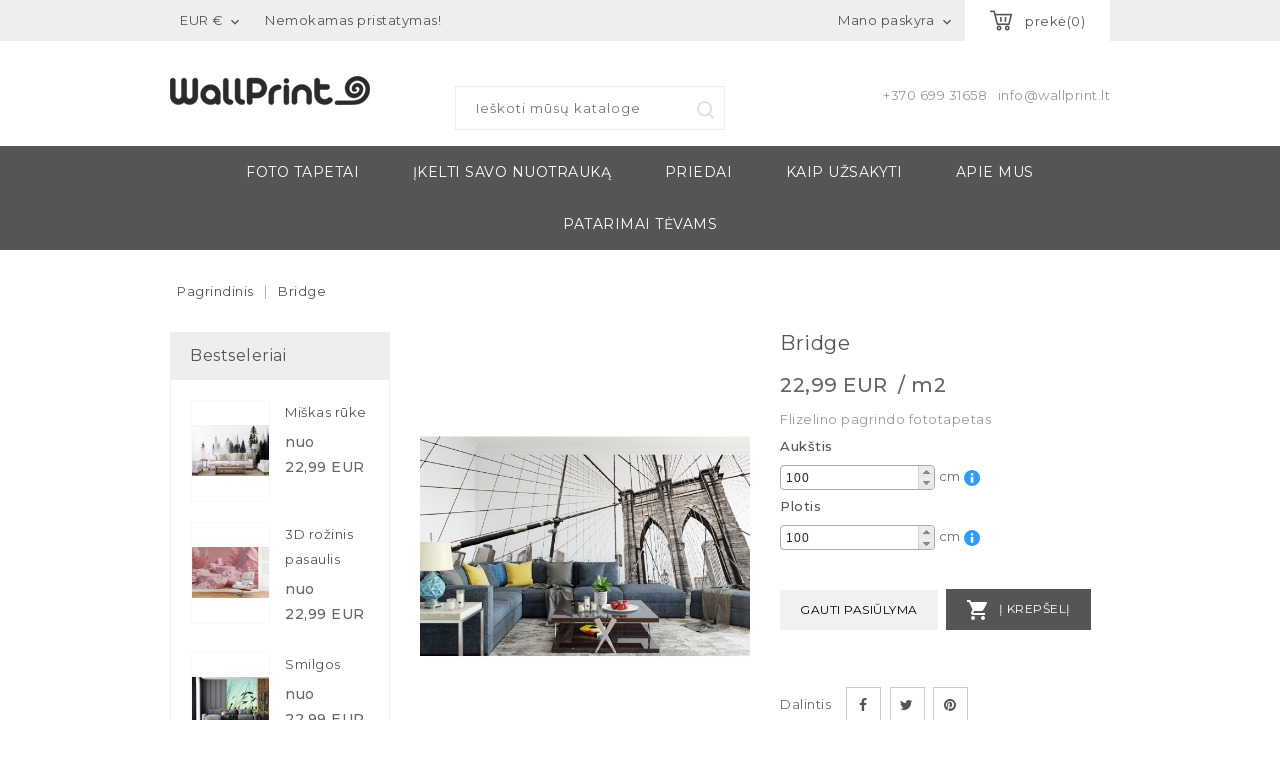

--- FILE ---
content_type: text/html; charset=utf-8
request_url: https://wallprint.lt/pagrindinis/24-bridge.html
body_size: 14831
content:
<!doctype html>
<html lang="lt">

  <head>
    
      <meta charset="utf-8"><meta http-equiv="x-ua-compatible" content="ie=edge">

  <link rel="canonical" href="https://wallprint.lt/pagrindinis/24-bridge.html">

  <title>Bridge</title>  <meta name="description" content="Flizelino pagrindo fototapetas">  <meta name="keywords" content="">    <meta name="viewport" content="width=device-width, initial-scale=1"><link rel="icon" type="image/vnd.microsoft.icon" href="/img/favicon.ico?1558792647"><link rel="shortcut icon" type="image/x-icon" href="/img/favicon.ico?1558792647"><!-- Template added --><link href="https://fonts.googleapis.com/css?family=Montserrat:300,400,500,600" rel="stylesheet">    <link rel="stylesheet" href="https://wallprint.lt/themes/orchard/assets/cache/theme-98bdb9114.css" type="text/css" media="all">

  

  <script type="text/javascript">
        var dp_active = 1;
        var dp_calculator = "https:\/\/wallprint.lt\/modulis\/dynamicproduct\/calculator";
        var dp_combinations_count = 0;
        var dp_config = {"id_product":24,"active":1,"required":1,"exclude":0,"displayed_price":19,"display_weight":0,"hide_qty":1,"multiply_price":1};
        var dp_customization = "https:\/\/wallprint.lt\/modulis\/dynamicproduct\/customization";
        var dp_id_attribute = 0;
        var dp_id_cart = 0;
        var dp_id_customer = 0;
        var dp_id_product = 24;
        var dp_message = {"short":"The value of the field _label_ must be at least _min_ characters long","long":"The value of the field _label_ must be at most _max_ characters long","empty":"The _label_ field is required","min_max":"The _label_ field must be between _min_ and _max_","select":"Please select an option for the _label_ field","confirm":"Are you sure you want to delete this customization?","remove_image_upload":"Are you sure you want to delete this image?","remove_file_upload":"Are you sure you want to delete this file?","save_error":"An error occurred while saving your customization, please try again","uploading":"Uploading...","complete":"Complete"};
        var dp_proportions = [];
        var dp_public_path = "https:\/\/wallprint.lt\/modules\/dynamicproduct\/views\/js\/";
        var dp_upload = "https:\/\/wallprint.lt\/modules\/dynamicproduct\/upload\/";
        var dp_uploader = "https:\/\/wallprint.lt\/modulis\/dynamicproduct\/uploader";
        var dp_version = "2.4.1";
        var prestashop = {"cart":{"products":[],"totals":{"total":{"type":"total","label":"Viso","amount":0,"value":"0,00\u00a0EUR"},"total_including_tax":{"type":"total","label":"Viso (su PVM)","amount":0,"value":"0,00\u00a0EUR"},"total_excluding_tax":{"type":"total","label":"Viso (be PVM)","amount":0,"value":"0,00\u00a0EUR"}},"subtotals":{"products":{"type":"products","label":"Tarpin\u0117 suma","amount":0,"value":"0,00\u00a0EUR"},"discounts":null,"shipping":{"type":"shipping","label":"Pristatymas","amount":0,"value":"Nemokama"},"tax":{"type":"tax","label":"PVM","amount":0,"value":"0,00\u00a0EUR"}},"products_count":0,"summary_string":"0 preki\u0173","vouchers":{"allowed":0,"added":[]},"discounts":[],"minimalPurchase":0,"minimalPurchaseRequired":""},"currency":{"name":"Euras","iso_code":"EUR","iso_code_num":"978","sign":"\u20ac"},"customer":{"lastname":null,"firstname":null,"email":null,"birthday":null,"newsletter":null,"newsletter_date_add":null,"optin":null,"website":null,"company":null,"siret":null,"ape":null,"is_logged":false,"gender":{"type":null,"name":null},"addresses":[]},"language":{"name":"Lietuvi\u0173 kalba (Lithuanian)","iso_code":"lt","locale":"lt-LT","language_code":"lt-lt","is_rtl":"0","date_format_lite":"Y-m-d","date_format_full":"Y-m-d H:i:s","id":2},"page":{"title":"","canonical":null,"meta":{"title":"Bridge","description":"Flizelino pagrindo fototapetas","keywords":"","robots":"index"},"page_name":"product","body_classes":{"lang-lt":true,"lang-rtl":false,"country-LT":true,"currency-EUR":true,"layout-left-column":true,"page-product":true,"tax-display-enabled":true,"product-id-24":true,"product-Bridge":true,"product-id-category-2":true,"product-id-manufacturer-0":true,"product-id-supplier-0":true,"product-available-for-order":true,"product-customizable":true},"admin_notifications":[]},"shop":{"name":"Wallprint.lt","logo":"\/img\/wallprint-logo-1558789567.jpg","stores_icon":"\/img\/logo_stores.png","favicon":"\/img\/favicon.ico"},"urls":{"base_url":"https:\/\/wallprint.lt\/","current_url":"https:\/\/wallprint.lt\/pagrindinis\/24-bridge.html","shop_domain_url":"https:\/\/wallprint.lt","img_ps_url":"https:\/\/wallprint.lt\/img\/","img_cat_url":"https:\/\/wallprint.lt\/img\/c\/","img_lang_url":"https:\/\/wallprint.lt\/img\/l\/","img_prod_url":"https:\/\/wallprint.lt\/img\/p\/","img_manu_url":"https:\/\/wallprint.lt\/img\/m\/","img_sup_url":"https:\/\/wallprint.lt\/img\/su\/","img_ship_url":"https:\/\/wallprint.lt\/img\/s\/","img_store_url":"https:\/\/wallprint.lt\/img\/st\/","img_col_url":"https:\/\/wallprint.lt\/img\/co\/","img_url":"https:\/\/wallprint.lt\/themes\/orchard\/assets\/img\/","css_url":"https:\/\/wallprint.lt\/themes\/orchard\/assets\/css\/","js_url":"https:\/\/wallprint.lt\/themes\/orchard\/assets\/js\/","pic_url":"https:\/\/wallprint.lt\/upload\/","pages":{"address":"https:\/\/wallprint.lt\/adresas","addresses":"https:\/\/wallprint.lt\/adresai","authentication":"https:\/\/wallprint.lt\/prisijungimas","cart":"https:\/\/wallprint.lt\/krepselis","category":"https:\/\/wallprint.lt\/index.php?controller=category","cms":"https:\/\/wallprint.lt\/index.php?controller=cms","contact":"https:\/\/wallprint.lt\/susisiekite-su-mumis","discount":"https:\/\/wallprint.lt\/nuolaida","guest_tracking":"https:\/\/wallprint.lt\/svecio-paskyra","history":"https:\/\/wallprint.lt\/uzsakymo-istorija","identity":"https:\/\/wallprint.lt\/asmenine-informacija","index":"https:\/\/wallprint.lt\/","my_account":"https:\/\/wallprint.lt\/mano-paskyra","order_confirmation":"https:\/\/wallprint.lt\/uzsakymo-patvirtinimas","order_detail":"https:\/\/wallprint.lt\/index.php?controller=order-detail","order_follow":"https:\/\/wallprint.lt\/uzsakymo-sekimas","order":"https:\/\/wallprint.lt\/u\u017esakymas","order_return":"https:\/\/wallprint.lt\/index.php?controller=order-return","order_slip":"https:\/\/wallprint.lt\/kredito-kvitas","pagenotfound":"https:\/\/wallprint.lt\/Puslapis-nerastas","password":"https:\/\/wallprint.lt\/slaptazodzio-atkurimas","pdf_invoice":"https:\/\/wallprint.lt\/index.php?controller=pdf-invoice","pdf_order_return":"https:\/\/wallprint.lt\/index.php?controller=pdf-order-return","pdf_order_slip":"https:\/\/wallprint.lt\/index.php?controller=pdf-order-slip","prices_drop":"https:\/\/wallprint.lt\/sumazinta-kaina","product":"https:\/\/wallprint.lt\/index.php?controller=product","search":"https:\/\/wallprint.lt\/paieska","sitemap":"https:\/\/wallprint.lt\/svetain\u0117s strukt\u016bra","stores":"https:\/\/wallprint.lt\/parduotuves","supplier":"https:\/\/wallprint.lt\/tiekejai","register":"https:\/\/wallprint.lt\/prisijungimas?create_account=1","order_login":"https:\/\/wallprint.lt\/u\u017esakymas?login=1"},"alternative_langs":{"lt-lt":"https:\/\/wallprint.lt\/pagrindinis\/24-bridge.html"},"theme_assets":"\/themes\/orchard\/assets\/","actions":{"logout":"https:\/\/wallprint.lt\/?mylogout="},"no_picture_image":{"bySize":{"cart_default":{"url":"https:\/\/wallprint.lt\/img\/p\/lt-default-cart_default.jpg","width":77,"height":100},"small_default":{"url":"https:\/\/wallprint.lt\/img\/p\/lt-default-small_default.jpg","width":77,"height":100},"medium_default":{"url":"https:\/\/wallprint.lt\/img\/p\/lt-default-medium_default.jpg","width":215,"height":280},"home_default":{"url":"https:\/\/wallprint.lt\/img\/p\/lt-default-home_default.jpg","width":430,"height":286},"large_default":{"url":"https:\/\/wallprint.lt\/img\/p\/lt-default-large_default.jpg","width":600,"height":780}},"small":{"url":"https:\/\/wallprint.lt\/img\/p\/lt-default-cart_default.jpg","width":77,"height":100},"medium":{"url":"https:\/\/wallprint.lt\/img\/p\/lt-default-medium_default.jpg","width":215,"height":280},"large":{"url":"https:\/\/wallprint.lt\/img\/p\/lt-default-large_default.jpg","width":600,"height":780},"legend":""}},"configuration":{"display_taxes_label":true,"is_catalog":false,"show_prices":true,"opt_in":{"partner":false},"quantity_discount":{"type":"discount","label":"Nuolaida"},"voucher_enabled":0,"return_enabled":0},"field_required":[],"breadcrumb":{"links":[{"title":"Pagrindinis","url":"https:\/\/wallprint.lt\/"},{"title":"Bridge","url":"https:\/\/wallprint.lt\/pagrindinis\/24-bridge.html"}],"count":2},"link":{"protocol_link":"https:\/\/","protocol_content":"https:\/\/"},"time":1768378623,"static_token":"a3e716f8b19a1ae18b3154eb330ac050","token":"bd5db458ed96acb85c4414be7d1c4645"};
        var prestashopFacebookAjaxController = "https:\/\/wallprint.lt\/modulis\/ps_facebook\/Ajax";
        var psemailsubscription_subscription = "https:\/\/wallprint.lt\/modulis\/ps_emailsubscription\/subscription";
        var psr_icon_color = "#F19D76";
      </script>


<!-- Global site tag (gtag.js) - Google Analytics -->
<script async src="https://www.googletagmanager.com/gtag/js?id=G-TET7CW6L98"></script>
<script>
  window.dataLayer = window.dataLayer || [];
  function gtag(){dataLayer.push(arguments);}
  gtag('js', new Date());

  gtag('config', 'G-TET7CW6L98');
</script>

  <meta name="verify-paysera" content="">    <style type="text/css">
        .product-add-to-cart > .control-label {
            display: none !important;
        }

        .product-quantity .qty {
            display: none !important;
        }
    </style>


  <script type="text/javascript">
    (window.gaDevIds=window.gaDevIds||[]).push('d6YPbH');
    (function(i,s,o,g,r,a,m){i['GoogleAnalyticsObject']=r;i[r]=i[r]||function(){
      (i[r].q=i[r].q||[]).push(arguments)},i[r].l=1*new Date();a=s.createElement(o),
      m=s.getElementsByTagName(o)[0];a.async=1;a.src=g;m.parentNode.insertBefore(a,m)
    })(window,document,'script','https://www.google-analytics.com/analytics.js','ga');

          ga('create', 'G-TET7CW6L98', 'auto');
                  ga('set', 'anonymizeIp', true);
              ga('send', 'pageview');
        ga('require', 'ec');
  </script>

 <script type="text/javascript">
            
        document.addEventListener('DOMContentLoaded', function() {
            if (typeof GoogleAnalyticEnhancedECommerce !== 'undefined') {
                var MBG = GoogleAnalyticEnhancedECommerce;
                MBG.setCurrency('EUR');
                MBG.add({"id":23,"name":"new-york","category":"pagrindinis","brand":"","variant":"","type":"typical","position":"0","quantity":1,"list":"product","url":"https%3A%2F%2Fwallprint.lt%2Fpagrindinis%2F23-new-york.html","price":2299},'',true);MBG.add({"id":24,"name":"bridge","category":"pagrindinis","brand":"","variant":"","type":"typical","position":1,"quantity":1,"list":"product","url":"https%3A%2F%2Fwallprint.lt%2Fpagrindinis%2F24-bridge.html","price":2299},'',true);MBG.add({"id":26,"name":"lapeliai","category":"gamta","brand":"","variant":"","type":"typical","position":2,"quantity":1,"list":"product","url":"https%3A%2F%2Fwallprint.lt%2Fgamta%2F26-lapeliai.html","price":2299},'',true);MBG.add({"id":28,"name":"saulelydis-miske","category":"gamta","brand":"","variant":"","type":"typical","position":3,"quantity":1,"list":"product","url":"https%3A%2F%2Fwallprint.lt%2Fgamta%2F28-saulelydis-miske.html","price":2299},'',true);MBG.add({"id":30,"name":"roze-vandenyje","category":"geles","brand":"","variant":"","type":"typical","position":4,"quantity":1,"list":"product","url":"https%3A%2F%2Fwallprint.lt%2Fgeles%2F30-roze-vandenyje.html","price":2299},'',true);MBG.add({"id":31,"name":"baltas-pukas","category":"geles","brand":"","variant":"","type":"typical","position":5,"quantity":1,"list":"product","url":"https%3A%2F%2Fwallprint.lt%2Fgeles%2F31-baltas-pukas.html","price":2299},'',true);MBG.addProductClick({"id":23,"name":"new-york","category":"pagrindinis","brand":"","variant":"","type":"typical","position":"0","quantity":1,"list":"product","url":"https%3A%2F%2Fwallprint.lt%2Fpagrindinis%2F23-new-york.html","price":2299});MBG.addProductClick({"id":24,"name":"bridge","category":"pagrindinis","brand":"","variant":"","type":"typical","position":1,"quantity":1,"list":"product","url":"https%3A%2F%2Fwallprint.lt%2Fpagrindinis%2F24-bridge.html","price":2299});MBG.addProductClick({"id":26,"name":"lapeliai","category":"gamta","brand":"","variant":"","type":"typical","position":2,"quantity":1,"list":"product","url":"https%3A%2F%2Fwallprint.lt%2Fgamta%2F26-lapeliai.html","price":2299});MBG.addProductClick({"id":28,"name":"saulelydis-miske","category":"gamta","brand":"","variant":"","type":"typical","position":3,"quantity":1,"list":"product","url":"https%3A%2F%2Fwallprint.lt%2Fgamta%2F28-saulelydis-miske.html","price":2299});MBG.addProductClick({"id":30,"name":"roze-vandenyje","category":"geles","brand":"","variant":"","type":"typical","position":4,"quantity":1,"list":"product","url":"https%3A%2F%2Fwallprint.lt%2Fgeles%2F30-roze-vandenyje.html","price":2299});MBG.addProductClick({"id":31,"name":"baltas-pukas","category":"geles","brand":"","variant":"","type":"typical","position":5,"quantity":1,"list":"product","url":"https%3A%2F%2Fwallprint.lt%2Fgeles%2F31-baltas-pukas.html","price":2299});
            }
        });
        
    </script>
    

  <meta property="og:type" content="product">

  <meta property="og:url" content="https://wallprint.lt/pagrindinis/24-bridge.html">

  <meta property="og:title" content="Bridge">

  <meta property="og:site_name" content="Wallprint.lt">

  <meta property="og:description" content="Flizelino pagrindo fototapetas">

  <meta property="og:image" content="https://wallprint.lt/31-large_default/bridge.jpg">

  <meta property="product:pretax_price:amount" content="19,00 EUR">

  <meta property="product:pretax_price:currency" content="EUR">

  <meta property="product:price:amount" content="22,99 EUR">

  <meta property="product:price:currency" content="EUR">

  

  </head>

  <body id="product" class="lang-lt country-lt currency-eur layout-left-column page-product tax-display-enabled product-id-24 product-bridge product-id-category-2 product-id-manufacturer-0 product-id-supplier-0 product-available-for-order product-customizable">

    
    
    

    <main>
      
              

      <header id="header">
        
          
  <div class="header-banner">
    
  </div>



<nav class="header-nav">
	<div class="container">
      <div class="nav-inner">  
		<div class="hidden-md-down">
			<div class="left-nav">
				<div id="_desktop_currency_selector">
  <div class="currency-selector dropdown js-dropdown">
    <!--<span>Valiuta:</span>-->
    <span class="expand-more _gray-darker hidden-md-down" data-toggle="dropdown">EUR €</span>
    <a data-target="#" data-toggle="dropdown" aria-haspopup="true" aria-expanded="false" class="hidden-md-down">
      <i class="material-icons expand-more">&#xE5CF;</i>
    </a>
    <ul class="dropdown-menu hidden-md-down">
              <li  class="current" >
          <a title="Euras" rel="nofollow" href="https://wallprint.lt/pagrindinis/24-bridge.html?SubmitCurrency=1&amp;id_currency=2" class="dropdown-item">EUR €</a>
        </li>
          </ul>
    <select class="link hidden-lg-up">
              <option value="https://wallprint.lt/pagrindinis/24-bridge.html?SubmitCurrency=1&amp;id_currency=2" selected="selected">EUR €</option>
          </select>
  </div>
</div><div id="tcblocktopcms">
	<div class="tic-blocktopcms"><span class="tic-customtext">Nemokamas pristatymas!</span></div>
</div>

			</div>
			
			<div class="right-nav">
				<div id="_desktop_cart">
  <div class="blockcart cart-preview inactive" data-refresh-url="//wallprint.lt/modulis/ps_shoppingcart/ajax">
    <div class="header blockcart-header dropdown js-dropdown">
		 
			<a rel="nofollow" href="//wallprint.lt/krepselis?action=show" class="cart-icon"  data-toggle="dropdown" aria-haspopup="true" aria-expanded="false"> 							
				<!--<span class="cart-title">Mano krepšelis</span>-->
				<span class="cart-products-count">
									prekė(0)
								</span>	
				<span class="cart-item-count">				
					<span class="cart-item">0</span>			
				</span>				
			</a>
		 
		
	      </div>
  </div>
</div>
<div id="_desktop_user_info">
  <div class="tm_userinfotitle"><i class="fa fa-user-o hidden-lg-up"></i><span class="user-info-icon">Mano paskyra</span><i class="material-icons expand-more hidden-md-down">&#xE5CF;</i></div>
  <div class="user-info">
          <a
        href="https://wallprint.lt/mano-paskyra"
        title="Prisijungti prie savo paskyros"
        rel="nofollow"
      >
        <i class="material-icons">&#xE899;</i>
        <span class="sign-in">Prisijungti</span>
      </a>
      </div>
</div>
			</div>
		</div>
		
		<div class="hidden-lg-up text-xs-center mobile">
			<div class="float-xs-left" id="menu-icon">
				<i class="material-icons menu-open">&#xE5D2;</i>
				<i class="material-icons menu-close">&#xE5CD;</i>			  
			</div>
			<div class="float-xs-right" id="_mobile_cart"></div>
			<div class="float-xs-right" id="_mobile_user_info"></div>
			<div class="top-logo" id="_mobile_logo"></div>
			<div class="clearfix"></div>
		</div>
      </div>
	</div>
</nav>



	<div class="header-top">
		<div class="container">		
			
			<div class="header_logo hidden-md-down" id="_desktop_logo">
				<a href="https://wallprint.lt/">
				<img class="logo img-responsive" src="/img/wallprint-logo-1558789567.jpg" alt="Wallprint.lt">
				</a>
			</div>
			<!-- Block search module TOP -->
<div id="search_widget" class="col-lg-1 col-md-5 col-sm-12 search-widget" data-search-controller-url="//wallprint.lt/paieska">
	<!--<span class="search_button"></span>-->
	<div class="searchtoggle">            
	<form method="get" action="//wallprint.lt/paieska">
		<input type="hidden" name="controller" value="search">
		<input type="text" name="s" value="" placeholder="Ieškoti mūsų kataloge">
		<button type="submit">			
			<span class="tc-search-icon"></span>
		</button>
	</form>
	</div>
</div>
<!-- /Block search module TOP -->
 
<div id="tcblocktopcontact" class="hidden-md-down">
<div class="tc-block-top-contact class="hidden-md-down"">
	<p>+370 699 31658   info@wallprint.lt</p>
</div>
</div>

		
			<div id="mobile_top_menu_wrapper" class="row hidden-lg-up" style="display:none;">
				<div class="js-top-menu mobile" id="_mobile_top_menu"></div>
					<div class="js-top-menu-bottom">				
						<div id="_mobile_tc_categorycmsblock"></div>		
						<div id="_mobile_currency_selector"></div>
						<div id="_mobile_language_selector"></div>
						<div id="_mobile_contact_link"></div>
					</div>
				</div>
			</div>
		</div>	

<div class="nav-bar">
  <div class="container">
  	

<div class="menu tc-top-menu col-lg-11 col-md-7 js-top-menu position-static hidden-md-down" id="_desktop_top_menu">	
    	
          <ul class="top-menu" id="top-menu" data-depth="0">
                    <li class="category" id="category-3">
                          <a
                class="dropdown-item"
                href="https://wallprint.lt/3-foto-tapetai" data-depth="0"
                              >
                                                                      <span class="float-xs-right hidden-lg-up">
                    <span data-target="#top_sub_menu_13792" data-toggle="collapse" class="navbar-toggler collapse-icons">
                      <i class="material-icons add">&#xE145;</i>
                  	  <i class="material-icons remove">&#xE15B;</i>
                    </span>
                  </span>
                                FOTO TAPETAI
              </a>
                            <div  class="popover sub-menu js-sub-menu collapse" id="top_sub_menu_13792">
                
          <ul class="top-menu"  data-depth="1">
                    <li class="category" id="category-4">
                          <a
                class="dropdown-item dropdown-submenu"
                href="https://wallprint.lt/4-abstract" data-depth="1"
                              >
                                ABSTRACT
              </a>
                          </li>
                    <li class="category" id="category-5">
                          <a
                class="dropdown-item dropdown-submenu"
                href="https://wallprint.lt/5-3d" data-depth="1"
                              >
                                3D
              </a>
                          </li>
                    <li class="category" id="category-10">
                          <a
                class="dropdown-item dropdown-submenu"
                href="https://wallprint.lt/10-gamta" data-depth="1"
                              >
                                GAMTA
              </a>
                          </li>
                    <li class="category" id="category-11">
                          <a
                class="dropdown-item dropdown-submenu"
                href="https://wallprint.lt/11-geles" data-depth="1"
                              >
                                GĖLĖS
              </a>
                          </li>
                    <li class="category" id="category-12">
                          <a
                class="dropdown-item dropdown-submenu"
                href="https://wallprint.lt/12-ivairus" data-depth="1"
                              >
                                ĮVAIRŪS
              </a>
                          </li>
                    <li class="category" id="category-13">
                          <a
                class="dropdown-item dropdown-submenu"
                href="https://wallprint.lt/13-miestai" data-depth="1"
                              >
                                MIESTAI
              </a>
                          </li>
                    <li class="category" id="category-14">
                          <a
                class="dropdown-item dropdown-submenu"
                href="https://wallprint.lt/14-ornamentai" data-depth="1"
                              >
                                ORNAMENTAI
              </a>
                          </li>
                    <li class="category" id="category-15">
                          <a
                class="dropdown-item dropdown-submenu"
                href="https://wallprint.lt/15-sportas" data-depth="1"
                              >
                                SPORTAS
              </a>
                          </li>
                    <li class="category" id="category-16">
                          <a
                class="dropdown-item dropdown-submenu"
                href="https://wallprint.lt/16-vaiku-kambarys" data-depth="1"
                              >
                                VAIKŲ KAMBARYS
              </a>
                          </li>
                    <li class="category" id="category-17">
                          <a
                class="dropdown-item dropdown-submenu"
                href="https://wallprint.lt/17-zemelapiai" data-depth="1"
                              >
                                ŽEMĖLAPIAI
              </a>
                          </li>
              </ul>
    
				<div class="menu-banners">				  
				  				  
				</div>
              </div>
                          </li>
                    <li class="link" id="lnk-ikelti-savo-nuotrauka">
                          <a
                class="dropdown-item"
                href="https://wallprint.lt/index.php?controller=contact" data-depth="0"
                              >
                                Įkelti savo nuotrauką
              </a>
                          </li>
                    <li class="category" id="category-6">
                          <a
                class="dropdown-item"
                href="https://wallprint.lt/6-priedai" data-depth="0"
                              >
                                                                      <span class="float-xs-right hidden-lg-up">
                    <span data-target="#top_sub_menu_26475" data-toggle="collapse" class="navbar-toggler collapse-icons">
                      <i class="material-icons add">&#xE145;</i>
                  	  <i class="material-icons remove">&#xE15B;</i>
                    </span>
                  </span>
                                Priedai
              </a>
                            <div  class="popover sub-menu js-sub-menu collapse" id="top_sub_menu_26475">
                
          <ul class="top-menu"  data-depth="1">
                    <li class="category" id="category-7">
                          <a
                class="dropdown-item dropdown-submenu"
                href="https://wallprint.lt/7-tapetu-klijai" data-depth="1"
                              >
                                Tapetų klijai
              </a>
                          </li>
              </ul>
    
				<div class="menu-banners">				  
				  				  
				</div>
              </div>
                          </li>
                    <li class="cms-page" id="cms-page-6">
                          <a
                class="dropdown-item"
                href="https://wallprint.lt/turinys/6-kaip-pirkti" data-depth="0"
                              >
                                Kaip užsakyti
              </a>
                          </li>
                    <li class="cms-page" id="cms-page-4">
                          <a
                class="dropdown-item"
                href="https://wallprint.lt/turinys/4-apie-mus" data-depth="0"
                              >
                                Apie mus
              </a>
                          </li>
                    <li class="cms-page" id="cms-page-9">
                          <a
                class="dropdown-item"
                href="https://wallprint.lt/turinys/9-patarimai-tevams" data-depth="0"
                              >
                                Patarimai tėvams
              </a>
                          </li>
              </ul>
    			
    <div class="clearfix"></div>	
</div>

  </div>
</div>        
      </header>

      
        
<aside id="notifications">
  <div class="container">
    
    
    
      </div>
</aside>
      
      
	 
		<div class="container">	
	   
		<nav data-depth="2" class="breadcrumb hidden-sm-down">
  <ol itemscope itemtype="http://schema.org/BreadcrumbList">
          
      <li itemprop="itemListElement" itemscope itemtype="http://schema.org/ListItem">
        <a itemprop="item" href="https://wallprint.lt/">
          <span itemprop="name">Pagrindinis</span>
        </a>
        <meta itemprop="position" content="1">
      </li>
      
          
      <li itemprop="itemListElement" itemscope itemtype="http://schema.org/ListItem">
        <a itemprop="item" href="https://wallprint.lt/pagrindinis/24-bridge.html">
          <span itemprop="name">Bridge</span>
        </a>
        <meta itemprop="position" content="2">
      </li>
      
      </ol>
</nav>
	  				
	  <section id="wrapper">        			 
          <div id="columns_inner">
		  
            <div id="left-column" class="col-xs-12 col-sm-4 col-md-3">
                              <div class="sidebar-bestseller block">
  <h4 class="block_title hidden-md-down">Bestseleriai</h4>
  <h4 class="block_title hidden-lg-up" data-target="#block_bestseller_toggle" data-toggle="collapse">Bestseleriai
    <span class="float-xs-right">
      <span class="navbar-toggler collapse-icons">
      <i class="material-icons add">&#xE313;</i>
      <i class="material-icons remove">&#xE316;</i>
      </span>
    </span>
  </h4>
  <div class="block_content collapse" id="block_bestseller_toggle"> 
  <div class="products clearfix">
        <div class="product-item">
    <div class="left-part">
      
      <a href="https://wallprint.lt/gamta/20-miskas-ruke.html" class="thumbnail product-thumbnail">
        <img
          src = "https://wallprint.lt/24-cart_default/miskas-ruke.jpg"
          alt = ""
        >
      </a>
     
    </div>

<div class="right-part">
   <div class="product-description">
      
        <h1 class="h3 product-title" itemprop="name"><a href="https://wallprint.lt/gamta/20-miskas-ruke.html">Miškas rūke</a></h1>
      

      
                  <div class="product-price-and-shipping">
                          nuo

		  <span itemprop="price" class="price">22,99 EUR</span>
            

            

            

            
          </div>
              
	  
        
	
  </div>

  
							<div class="product-actions">
					  <form action="https://wallprint.lt/krepselis" method="post" class="add-to-cart-or-refresh">
						<input type="hidden" name="token" value="a3e716f8b19a1ae18b3154eb330ac050">
						<input type="hidden" name="id_product" value="20" class="product_page_product_id">
						<input type="hidden" name="id_customization" value="0" class="product_customization_id">						
					</form>
				</div>
					
  </div>
  </div>
        <div class="product-item">
    <div class="left-part">
      
      <a href="https://wallprint.lt/foto-tapetai/222-3d-rozinis-pasaulis.html" class="thumbnail product-thumbnail">
        <img
          src = "https://wallprint.lt/818-cart_default/3d-rozinis-pasaulis.jpg"
          alt = ""
        >
      </a>
     
    </div>

<div class="right-part">
   <div class="product-description">
      
        <h1 class="h3 product-title" itemprop="name"><a href="https://wallprint.lt/foto-tapetai/222-3d-rozinis-pasaulis.html">3D rožinis pasaulis</a></h1>
      

      
                  <div class="product-price-and-shipping">
                          nuo

		  <span itemprop="price" class="price">22,99 EUR</span>
            

            

            

            
          </div>
              
	  
        
	
  </div>

  
							<div class="product-actions">
					  <form action="https://wallprint.lt/krepselis" method="post" class="add-to-cart-or-refresh">
						<input type="hidden" name="token" value="a3e716f8b19a1ae18b3154eb330ac050">
						<input type="hidden" name="id_product" value="222" class="product_page_product_id">
						<input type="hidden" name="id_customization" value="0" class="product_customization_id">						
					</form>
				</div>
					
  </div>
  </div>
        <div class="product-item">
    <div class="left-part">
      
      <a href="https://wallprint.lt/foto-tapetai/202-smilgos.html" class="thumbnail product-thumbnail">
        <img
          src = "https://wallprint.lt/751-cart_default/smilgos.jpg"
          alt = ""
        >
      </a>
     
    </div>

<div class="right-part">
   <div class="product-description">
      
        <h1 class="h3 product-title" itemprop="name"><a href="https://wallprint.lt/foto-tapetai/202-smilgos.html">Smilgos</a></h1>
      

      
                  <div class="product-price-and-shipping">
                          nuo

		  <span itemprop="price" class="price">22,99 EUR</span>
            

            

            

            
          </div>
              
	  
        
	
  </div>

  
							<div class="product-actions">
					  <form action="https://wallprint.lt/krepselis" method="post" class="add-to-cart-or-refresh">
						<input type="hidden" name="token" value="a3e716f8b19a1ae18b3154eb330ac050">
						<input type="hidden" name="id_product" value="202" class="product_page_product_id">
						<input type="hidden" name="id_customization" value="0" class="product_customization_id">						
					</form>
				</div>
					
  </div>
  </div>
        <div class="product-item">
    <div class="left-part">
      
      <a href="https://wallprint.lt/tapetu-klijai/56-57-kiilto-master-pro.html#/29-pakuote-1l" class="thumbnail product-thumbnail">
        <img
          src = "https://wallprint.lt/89-cart_default/kiilto-master-pro.jpg"
          alt = ""
        >
      </a>
     
    </div>

<div class="right-part">
   <div class="product-description">
      
        <h1 class="h3 product-title" itemprop="name"><a href="https://wallprint.lt/tapetu-klijai/56-57-kiilto-master-pro.html#/29-pakuote-1l">Kiilto Master Pro</a></h1>
      

      
                  <div class="product-price-and-shipping">
                          

		  <span itemprop="price" class="price">8,99 EUR</span>
            

            

            

            
          </div>
              
	  
        
	
  </div>

  
							<div class="product-actions">
					  <form action="https://wallprint.lt/krepselis" method="post" class="add-to-cart-or-refresh">
						<input type="hidden" name="token" value="a3e716f8b19a1ae18b3154eb330ac050">
						<input type="hidden" name="id_product" value="56" class="product_page_product_id">
						<input type="hidden" name="id_customization" value="0" class="product_customization_id">						
					</form>
				</div>
					
  </div>
  </div>
        <div class="product-item">
    <div class="left-part">
      
      <a href="https://wallprint.lt/miestai/49-senamiestis.html" class="thumbnail product-thumbnail">
        <img
          src = "https://wallprint.lt/75-cart_default/senamiestis.jpg"
          alt = ""
        >
      </a>
     
    </div>

<div class="right-part">
   <div class="product-description">
      
        <h1 class="h3 product-title" itemprop="name"><a href="https://wallprint.lt/miestai/49-senamiestis.html">Senamiestis</a></h1>
      

      
                  <div class="product-price-and-shipping">
                          nuo

		  <span itemprop="price" class="price">22,99 EUR</span>
            

            

            

            
          </div>
              
	  
        
	
  </div>

  
							<div class="product-actions">
					  <form action="https://wallprint.lt/krepselis" method="post" class="add-to-cart-or-refresh">
						<input type="hidden" name="token" value="a3e716f8b19a1ae18b3154eb330ac050">
						<input type="hidden" name="id_product" value="49" class="product_page_product_id">
						<input type="hidden" name="id_customization" value="0" class="product_customization_id">						
					</form>
				</div>
					
  </div>
  </div>
      </div>
  <div class="clearfix">
  <a href="https://wallprint.lt/perkamiausios-prekes" class="allproducts">Visos prekės</a>
  </div>
  </div>
</div>

                          </div>
          

          
  <div id="content-wrapper" class="left-column col-xs-12 col-sm-8 col-md-9">
    



  <section id="main" itemscope itemtype="https://schema.org/Product">

    <meta itemprop="url" content="https://wallprint.lt/pagrindinis/24-bridge.html">



    <div class="row">

      <div class="col-md-6">

        

          <section class="page-content" id="content">

            <div class="product-leftside">

			

              

                <ul class="product-flags">

                  
                </ul>

              



              

                <div class="images-container">
  
    <div class="product-cover">
	  <img class="js-qv-product-cover" src="https://wallprint.lt/31-large_default/bridge.jpg" alt="" title="" style="width:100%;" itemprop="image">
	  <div class="layer hidden-sm-down" data-toggle="modal" data-target="#product-modal">
        <i class="material-icons zoom-in">&#xE8FF;</i>
      </div>
    </div>
    
	
   
    <div class="js-qv-mask mask">
      <ul class="product-images js-qv-product-images">
                  <li class="thumb-container">
            <img
              class="thumb js-thumb "
              data-image-medium-src="https://wallprint.lt/30-medium_default/bridge.jpg"
              data-image-large-src="https://wallprint.lt/30-large_default/bridge.jpg"
              src="https://wallprint.lt/30-home_default/bridge.jpg"
              alt=""
              title=""
              width="100"
              itemprop="image"
            >
          </li>
                  <li class="thumb-container">
            <img
              class="thumb js-thumb  selected "
              data-image-medium-src="https://wallprint.lt/31-medium_default/bridge.jpg"
              data-image-large-src="https://wallprint.lt/31-large_default/bridge.jpg"
              src="https://wallprint.lt/31-home_default/bridge.jpg"
              alt=""
              title=""
              width="100"
              itemprop="image"
            >
          </li>
                  <li class="thumb-container">
            <img
              class="thumb js-thumb "
              data-image-medium-src="https://wallprint.lt/112-medium_default/bridge.jpg"
              data-image-large-src="https://wallprint.lt/112-large_default/bridge.jpg"
              src="https://wallprint.lt/112-home_default/bridge.jpg"
              alt=""
              title=""
              width="100"
              itemprop="image"
            >
          </li>
              </ul>
    </div>
	<div class="scroll-box-arrows">
         <i class="material-icons left">&#xE314;</i>
         <i class="material-icons right">&#xE315;</i>
    </div>  
  
</div>


              

            

			</div>

          </section>

        

        </div>

        <div class="col-md-6">

          

            

              <h1 class="h1 productpage_title" itemprop="name">Bridge</h1>

            

          

          

              <div class="product-prices">
    
          

  	 
      <div
        class="product-price h5 "
        itemprop="offers"
        itemscope
        itemtype="https://schema.org/Offer"
      >
        <link itemprop="availability" href="https://schema.org/InStock"/>
        <meta itemprop="priceCurrency" content="EUR / m2">

        <div class="current-price">	
			<span itemprop="price" content="22,99 EUR">22,99 EUR</span>
			
          

                  </div>

        
			<!-- NN -->
							<span>/ m2</span>
						
			
                  
      </div>
    

    
          

    
          

    
          

    

    <div class="tax-shipping-delivery-label">
              Su mokesčiais
            
      
    </div>
  </div>

          



          <div class="product-information">

            

              <div id="product-description-short-24" itemprop="description"><p>Flizelino pagrindo fototapetas</p></div>

            



            


            <div class="product-actions">

              

                <form action="https://wallprint.lt/krepselis" method="post" id="add-to-cart-or-refresh">

                  <input type="hidden" name="token" value="a3e716f8b19a1ae18b3154eb330ac050">

                  <input type="hidden" name="id_product" value="24" id="product_page_product_id">

                  <input type="hidden" name="id_customization" value="0" id="product_customization_id">



                  

                    <div class="product-variants">
  </div>

                  



                  

                    
                  



                  

                    <section class="product-discounts">
  </section>

                  



                  

                    
<div class="product-add-to-cart">

  
    <span class="control-label">Kiekis</span>



    

      <div class="product-quantity">

        <div class="qty">

          <input

            type="text"

            name="qty"

            id="quantity_wanted"

            value="1"

            class="input-group"

            min="1"

          >

        </div>



        <div class="add">
                <div class="product-after-additional-info">

                    
    
        <!-- Button trigger modal -->

        <button class="btn btn-primary product-design-offer-button" type="button" data-toggle="modal" data-target="#designOfferModal" >

            Gauti pasiūlyma

        </button>



        <!-- Modal -->

        <div class="modal fade" id="designOfferModal" tabindex="-1" role="dialog" aria-labelledby="designOfferModalLabel" aria-hidden="true">

            <div class="modal-dialog" role="document">

                <div class="modal-content">

                    <form id="designofferForm" method="post" onsubmit="return submitDesignOffer(event)">

                        <!-- hidden inputs -->

                        <input type="hidden" name="action" value="request">
						
                        							
                            <input type="hidden" id="fr_height" class="fr_fields" name="fr_height" data-field-name="height" value="100">
							
                        							
                            <input type="hidden" id="fr_width" class="fr_fields" name="fr_width" data-field-name="width" value="100">
							
                        


                        <!-- modal header -->

                        <div class="modal-header">

                            <h5 class="modal-title" id="designOfferModalLabel">Dizaino pasiūlymo užklausa</h5>

                            <button type="button" class="close close-design-offer-button" data-dismiss="modal" aria-label="Close">

                                <span aria-hidden="true">&times;</span>

                            </button>

                        </div>



                        <!-- modal body -->

                        <div class="modal-body">

                            <!-- Error information -->

                            <div class="do_validation_messages alert alert-danger">

                                <ul>

                                    <li></li>

                                </ul>

                            </div>



                            <!-- information -->

                            <p class="design-offer-header">

                                Pateikdami dizaino pasiūlymo užklausa, Jūs sutinkate, kad Jūsų įvesti duomenys yra teisingi.

                                Pasiūlymas bus paruoštas pagal Jūsų įvestus duomenis, kaip: dydis, aukštis, medžiaga.

                            </p>



                            <!-- inputs -->

                            <div id="offer-input-group">

                                <div class="controls">

                                    <div class="row">

                                        <div class="col-md-12">

                                            <div class="form-group">

                                                <label for="designOfferName">Vardas*</label>

                                                <input type="text" class="form-control" id="designOfferName" placeholder="Įveskite savo vardą" required>

                                            </div>

                                        </div>

                                    </div>

                                    <div class="row">

                                        <div class="col-md-12">

                                            <div class="form-group">

                                                <label for="designOfferPhone">Telefonas*</label>

                                                <input type="tel" class="form-control" id="designOfferPhone" placeholder="Įveskite savo telefoną" required>

                                            </div>

                                        </div>

                                    </div>

                                    <div class="row">

                                        <div class="col-md-12">

                                            <div class="form-group">

                                                <label for="designOfferEmail">El. paštas*</label>

                                                <input type="email" class="form-control" id="designOfferEmail" aria-describedby="emailHelp" placeholder="Įveskite savo el. paštą" required>

                                                <small id="emailHelp" class="form-text text-muted">Mes niekada nebendrinsime Jūsų el. pašto adreso su niekuo kitu.</small>

                                            </div>

                                        </div>

                                    </div>

                                    <div class="row">

                                        <div class="col-md-12">

                                            <div class="form-group">

                                                <div class="g-recaptcha g-design-offer-recaptcha" data-sitekey="6LeaXdEUAAAAAIRskdFpVB7Wbzpemrw_XWcit8Ys" data-callback="resetDesignOfferRecaptchaError"></div>

                                            </div>

                                        </div>

                                    </div>

                                    <div class="row">

                                        <div class="col-md-12">

                                            <p class="text-muted">

                                                <strong>*</strong>

                                                Šie laukai yra būtini.

                                            </p>

                                        </div>

                                    </div>

                                </div>

                            </div>



                            <!-- additional info -->

                            <div class="additional-info" style="display: none;">

                                Dabartiniai pasiūlymo nustatymai yra:

                                
                                    <br>

                                    
                                        Aukštis:

                                    
                                    100

                                
                                    <br>

                                    
                                        Plotis:

                                    
                                    100

                                
                            </div>

                        </div>



                        <!-- modal footer -->

                        <div class="modal-footer">

                            <button type="button" class="btn btn-success btn-send" id="designOfferSubmit" onclick="submitDesignOffer(event);">Išsiųsti užklausa</button>

                        </div>

                    </form>

                </div>

            </div>

        </div>

    


                </div>
          <button

            class="btn btn-primary add-to-cart"

            data-button-action="add-to-cart"

            type="submit"

            
          >

            <i class="material-icons shopping-cart">&#xE547;</i>

            Į krepšelį

          </button>



          

            <span id="product-availability">

              
            </span>

          



        </div>

      </div>

      <div class="clearfix"></div>

    



    

      <p class="product-minimal-quantity">

        
      </p>

    

  
</div>


                  







                  

                    <div class="product-additional-info">
  
      <div class="social-sharing">
      <span>Dalintis</span>
      <ul>
                  <li class="facebook icon-gray"><a href="https://www.facebook.com/sharer.php?u=https%3A%2F%2Fwallprint.lt%2Fpagrindinis%2F24-bridge.html" class="text-hide" title="Dalintis" target="_blank">Dalintis</a></li>
                  <li class="twitter icon-gray"><a href="https://twitter.com/intent/tweet?text=Bridge https%3A%2F%2Fwallprint.lt%2Fpagrindinis%2F24-bridge.html" class="text-hide" title="Twitter" target="_blank">Twitter</a></li>
                  <li class="pinterest icon-gray"><a href="https://www.pinterest.com/pin/create/button/?media=https%3A%2F%2Fwallprint.lt%2F31%2Fbridge.jpg&amp;url=https%3A%2F%2Fwallprint.lt%2Fpagrindinis%2F24-bridge.html" class="text-hide" title="Pinterest" target="_blank">Pinterest</a></li>
              </ul>
    </div>
  
<div id="dp_oos" class="alert alert-warning">
	This product is no longer in stock with the selected values, please select smaller values.
</div>

<div class="dp_container" style="display: _none;">
	<img class="dp_loader" src="https://wallprint.lt/modules/dynamicproduct/views/img/loader.gif" alt="loader" />
					<div class="dp_field_container dp_container_type_1 dp_field_container_5383" data-id_field="5383">
						<label class="attribute_label dp_type_1">Aukštis</label>
									<div class="dp_input_container dp_type_1">
				<div class="dp_invalid_btn" title="Privalomi laukai"></div>
														<input id="dp_height"
       data-id="5383"
       data-type="1"
       class="dp_entry dp_input"
       type="text"
       data-name="height"
       data-label="Aukštis"
       data-min="100"
       data-max="1000"
       data-step="1"
       value="100"> <span class="dp_unit" title="cm">cm</span> 
	<a tabindex="-1" href="#" data-id_field="5383" class="dp_tooltip"></a>
	<div class="dp_content dp_qtip dp_content_5383">
        		<span><strong>Aukštis</strong></span><br>
        			<span>Minimalus:</span> <span class="dp_min_height">100</span><br>
			<span>Maksimalus:</span> <span class="dp_max_height">1000</span><br>
                            			<span>Vienetas:</span> cm<br>
                            	</div>
							</div>
		</div>
					<div class="dp_field_container dp_container_type_1 dp_field_container_5384" data-id_field="5384">
						<label class="attribute_label dp_type_1">Plotis</label>
									<div class="dp_input_container dp_type_1">
				<div class="dp_invalid_btn" title="Privalomi laukai"></div>
														<input id="dp_width"
       data-id="5384"
       data-type="1"
       class="dp_entry dp_input"
       type="text"
       data-name="width"
       data-label="Plotis"
       data-min="100"
       data-max="0"
       data-step="1"
       value="100"> <span class="dp_unit" title="cm">cm</span> 
	<a tabindex="-1" href="#" data-id_field="5384" class="dp_tooltip"></a>
	<div class="dp_content dp_qtip dp_content_5384">
        		<span><strong>Plotis</strong></span><br>
        			<span>Minimalus:</span> <span class="dp_min_width">100</span><br>
			<span>Maksimalus:</span> <span class="dp_max_width">0</span><br>
                            			<span>Vienetas:</span> cm<br>
                            	</div>
							</div>
		</div>
		
    <div class="dp_validation_messages alert alert-danger">
		<ul>
			<li></li>
		</ul>
	</div>

	<div class="dp_messages alert alert-danger">

	</div>

    <div id="dp_alert" style="display: none;">
		<span></span>
		<br/>
		<p class="submit" style="text-align:right; padding-bottom: 0">
			<input class="button" type="button" value="OK" onclick="$.fancybox.close();"/>
		</p>
	</div>

	<div class="dp-unit-cost">
		<span class="price"></span> vieneto
	</div>
</div>

</div>

                  

                



                  

                    <input class="product-refresh ps-hidden-by-js" name="refresh" type="submit" value="Atnaujinti">

                  

                </form>

              



            </div>



            

              <div class="blockreassurance_product">
            <div>
            <span class="item-product">
                                                        <img class="svg invisible" src="/modules/blockreassurance/img/ic_verified_user_black_36dp_1x.png">
                                    &nbsp;
            </span>
                          <p class="block-title" style="color:#000000;">Saugus apsipirkimas</p>
                    </div>
            <div>
            <span class="item-product">
                                                        <img class="svg invisible" src="/modules/blockreassurance/img/ic_local_shipping_black_36dp_1x.png">
                                    &nbsp;
            </span>
                          <p class="block-title" style="color:#000000;">Nemokamas pristatymas</p>
                    </div>
            <div>
            <span class="item-product">
                                                        <img class="svg invisible" src="/modules/blockreassurance/views/img//reassurance/pack1/mood.svg">
                                    &nbsp;
            </span>
                          <p class="block-title" style="color:#000000;">Pinigų grąžinimo garantija</p>
                    </div>
        <div class="clearfix"></div>
</div>


            

        </div>

      </div>

    </div>

	

	 

	<section class="product-tabcontent">	

		<div class="tabs">

              <ul class="nav nav-tabs">

                
                <li class="nav-item">

                    <a class="nav-link active" data-toggle="tab" href="#description">

                      Apibūdinimas

                    </a>

                </li>

                
                <li class="nav-item">

                    <a class="nav-link" data-toggle="tab" href="#product-details">

                      Prekės aprašymas

                    </a>

                </li>

                
                
              </ul>



              <div class="tab-content" id="tab-content">

               <div class="tab-pane fade in active" id="description">

                 

                   <div class="product-description"><p style="margin:0px 0px 1em;padding:0px;border:0px;line-height:inherit;font-family:Helvetica, sans-serif;font-size:15px;vertical-align:baseline;min-height:1px;color:#555555;"><span style="margin:0px;padding:0px;border:0px;font-style:inherit;font-variant:inherit;line-height:inherit;font-family:inherit;vertical-align:baseline;font-weight:bold;">Flizelino pagrindas</span><br />Itin tvirtas ir atsparus flizelino pagrindo tapetas su viniline danga. Užmaskuoja sienų nelygumus, izoliuoja ir kvėpuoja.</p>
<div style="margin:0px;padding:0px;border:0px;line-height:inherit;font-family:Helvetica, sans-serif;font-size:15px;vertical-align:baseline;color:#555555;">
<p style="margin:0px 0px 1em;padding:0px;border:0px;font-style:inherit;font-variant:inherit;font-weight:inherit;line-height:inherit;font-family:inherit;vertical-align:baseline;min-height:1px;"><span style="margin:0px;padding:0px;border:0px;font-style:inherit;font-variant:inherit;line-height:inherit;font-family:inherit;vertical-align:baseline;font-weight:bold;">Spaudos kokybė!</span><br />Skaitmeninės plačiaformatės spaudos technologija užtikriname aukščiausią kokybę. Gaunamas ryškus ir tikroviškas vaizdas. Spauda atspari vandeniui.</p>
<p style="margin:0px 0px 1em;padding:0px;border:0px;font-style:inherit;font-variant:inherit;font-weight:inherit;line-height:inherit;font-family:inherit;vertical-align:baseline;min-height:1px;"><span style="margin:0px;padding:0px;border:0px;font-style:inherit;font-variant:inherit;line-height:inherit;font-family:inherit;vertical-align:baseline;font-weight:bold;">Paprastas montavimas</span> <br />Fototapetą gausite patogiomis ~1 metro pločio juostomis. Klijais tepti reikia tik sieną, o tai labai palengvina klijavimą. Juostos turi 2cm užlaidas, kurias po užklijavimo reikės nupjauti. Tokiu būdu išgausite idealų juostų sujungimą. Klijavimo instrukcija bus pridėta pakuotėje.</p>
<p style="margin:0px 0px 1em;padding:0px;border:0px;font-style:inherit;font-variant:inherit;font-weight:inherit;line-height:inherit;font-family:inherit;vertical-align:baseline;min-height:1px;"><span style="margin:0px;padding:0px;border:0px;font-style:inherit;font-variant:inherit;line-height:inherit;font-family:inherit;vertical-align:baseline;font-weight:bold;">Saugumas</span> <br />Naudojame tik sertifikuotas, ekologiškas ir priešgaisrinius standartus atitinkančias medžiagas.</p>
</div></div>

                 

               </div>



               

                 <div class="tab-pane fade"
     id="product-details"
     data-product="{&quot;id_shop_default&quot;:&quot;1&quot;,&quot;id_manufacturer&quot;:&quot;0&quot;,&quot;id_supplier&quot;:&quot;0&quot;,&quot;reference&quot;:&quot;BRI11&quot;,&quot;is_virtual&quot;:&quot;0&quot;,&quot;delivery_in_stock&quot;:&quot;&quot;,&quot;delivery_out_stock&quot;:&quot;&quot;,&quot;id_category_default&quot;:&quot;2&quot;,&quot;on_sale&quot;:&quot;0&quot;,&quot;online_only&quot;:&quot;0&quot;,&quot;ecotax&quot;:0,&quot;minimal_quantity&quot;:&quot;1&quot;,&quot;low_stock_threshold&quot;:null,&quot;low_stock_alert&quot;:&quot;0&quot;,&quot;price&quot;:&quot;22,99\u00a0EUR&quot;,&quot;unity&quot;:&quot;&quot;,&quot;unit_price_ratio&quot;:&quot;0.000000&quot;,&quot;additional_shipping_cost&quot;:&quot;0.00&quot;,&quot;customizable&quot;:&quot;2&quot;,&quot;text_fields&quot;:&quot;1&quot;,&quot;uploadable_files&quot;:&quot;0&quot;,&quot;redirect_type&quot;:&quot;301-category&quot;,&quot;id_type_redirected&quot;:&quot;0&quot;,&quot;available_for_order&quot;:&quot;1&quot;,&quot;available_date&quot;:&quot;0000-00-00&quot;,&quot;show_condition&quot;:&quot;0&quot;,&quot;condition&quot;:&quot;new&quot;,&quot;show_price&quot;:&quot;1&quot;,&quot;indexed&quot;:&quot;1&quot;,&quot;visibility&quot;:&quot;both&quot;,&quot;cache_default_attribute&quot;:&quot;0&quot;,&quot;advanced_stock_management&quot;:&quot;0&quot;,&quot;date_add&quot;:&quot;2019-06-11 19:09:08&quot;,&quot;date_upd&quot;:&quot;2021-03-17 20:35:41&quot;,&quot;pack_stock_type&quot;:&quot;3&quot;,&quot;meta_description&quot;:&quot;&quot;,&quot;meta_keywords&quot;:&quot;&quot;,&quot;meta_title&quot;:&quot;&quot;,&quot;link_rewrite&quot;:&quot;bridge&quot;,&quot;name&quot;:&quot;Bridge&quot;,&quot;description&quot;:&quot;&lt;p style=\&quot;margin:0px 0px 1em;padding:0px;border:0px;line-height:inherit;font-family:Helvetica, sans-serif;font-size:15px;vertical-align:baseline;min-height:1px;color:#555555;\&quot;&gt;&lt;span style=\&quot;margin:0px;padding:0px;border:0px;font-style:inherit;font-variant:inherit;line-height:inherit;font-family:inherit;vertical-align:baseline;font-weight:bold;\&quot;&gt;Flizelino pagrindas&lt;\/span&gt;&lt;br \/&gt;Itin tvirtas ir atsparus flizelino pagrindo tapetas su viniline danga. U\u017emaskuoja sien\u0173 nelygumus, izoliuoja ir kv\u0117puoja.&lt;\/p&gt;\n&lt;div style=\&quot;margin:0px;padding:0px;border:0px;line-height:inherit;font-family:Helvetica, sans-serif;font-size:15px;vertical-align:baseline;color:#555555;\&quot;&gt;\n&lt;p style=\&quot;margin:0px 0px 1em;padding:0px;border:0px;font-style:inherit;font-variant:inherit;font-weight:inherit;line-height:inherit;font-family:inherit;vertical-align:baseline;min-height:1px;\&quot;&gt;&lt;span style=\&quot;margin:0px;padding:0px;border:0px;font-style:inherit;font-variant:inherit;line-height:inherit;font-family:inherit;vertical-align:baseline;font-weight:bold;\&quot;&gt;Spaudos kokyb\u0117!&lt;\/span&gt;&lt;br \/&gt;Skaitmenin\u0117s pla\u010diaformat\u0117s spaudos technologija u\u017etikriname auk\u0161\u010diausi\u0105 kokyb\u0119. Gaunamas ry\u0161kus ir tikrovi\u0161kas vaizdas. Spauda atspari vandeniui.&lt;\/p&gt;\n&lt;p style=\&quot;margin:0px 0px 1em;padding:0px;border:0px;font-style:inherit;font-variant:inherit;font-weight:inherit;line-height:inherit;font-family:inherit;vertical-align:baseline;min-height:1px;\&quot;&gt;&lt;span style=\&quot;margin:0px;padding:0px;border:0px;font-style:inherit;font-variant:inherit;line-height:inherit;font-family:inherit;vertical-align:baseline;font-weight:bold;\&quot;&gt;Paprastas montavimas&lt;\/span&gt;\u00a0&lt;br \/&gt;Fototapet\u0105\u00a0gausite patogiomis ~1 metro plo\u010dio juostomis. Klijais tepti reikia tik sien\u0105, o tai labai palengvina klijavim\u0105. Juostos turi 2cm u\u017elaidas, kurias po u\u017eklijavimo reik\u0117s nupjauti. Tokiu b\u016bdu i\u0161gausite ideal\u0173 juost\u0173 sujungim\u0105. Klijavimo instrukcija bus prid\u0117ta pakuot\u0117je.&lt;\/p&gt;\n&lt;p style=\&quot;margin:0px 0px 1em;padding:0px;border:0px;font-style:inherit;font-variant:inherit;font-weight:inherit;line-height:inherit;font-family:inherit;vertical-align:baseline;min-height:1px;\&quot;&gt;&lt;span style=\&quot;margin:0px;padding:0px;border:0px;font-style:inherit;font-variant:inherit;line-height:inherit;font-family:inherit;vertical-align:baseline;font-weight:bold;\&quot;&gt;Saugumas&lt;\/span&gt;\u00a0&lt;br \/&gt;Naudojame tik sertifikuotas, ekologi\u0161kas ir\u00a0prie\u0161gaisrinius standartus atitinkan\u010dias med\u017eiagas.&lt;\/p&gt;\n&lt;\/div&gt;&quot;,&quot;description_short&quot;:&quot;&lt;p&gt;Flizelino pagrindo fototapetas&lt;\/p&gt;&quot;,&quot;available_now&quot;:&quot;&quot;,&quot;available_later&quot;:&quot;&quot;,&quot;id&quot;:24,&quot;id_product&quot;:24,&quot;out_of_stock&quot;:2,&quot;new&quot;:0,&quot;id_product_attribute&quot;:&quot;0&quot;,&quot;quantity_wanted&quot;:1,&quot;extraContent&quot;:[],&quot;allow_oosp&quot;:1,&quot;category&quot;:&quot;pagrindinis&quot;,&quot;category_name&quot;:&quot;Pagrindinis&quot;,&quot;link&quot;:&quot;https:\/\/wallprint.lt\/pagrindinis\/24-bridge.html&quot;,&quot;attribute_price&quot;:0,&quot;price_tax_exc&quot;:&quot;19,00\u00a0EUR&quot;,&quot;price_without_reduction&quot;:&quot;22,99\u00a0EUR&quot;,&quot;reduction&quot;:0,&quot;specific_prices&quot;:[],&quot;quantity&quot;:99,&quot;quantity_all_versions&quot;:99,&quot;id_image&quot;:&quot;lt-default&quot;,&quot;features&quot;:[],&quot;attachments&quot;:[],&quot;virtual&quot;:0,&quot;pack&quot;:0,&quot;packItems&quot;:[],&quot;nopackprice&quot;:0,&quot;customization_required&quot;:true,&quot;rate&quot;:21,&quot;tax_name&quot;:&quot;PVM LT 21%&quot;,&quot;ecotax_rate&quot;:0,&quot;unit_price&quot;:&quot;&quot;,&quot;customizations&quot;:{&quot;fields&quot;:[]},&quot;id_customization&quot;:0,&quot;is_customizable&quot;:true,&quot;show_quantities&quot;:false,&quot;quantity_label&quot;:&quot;Prek\u0117s&quot;,&quot;quantity_discounts&quot;:[],&quot;customer_group_discount&quot;:0,&quot;images&quot;:[{&quot;bySize&quot;:{&quot;cart_default&quot;:{&quot;url&quot;:&quot;https:\/\/wallprint.lt\/30-cart_default\/bridge.jpg&quot;,&quot;width&quot;:77,&quot;height&quot;:100},&quot;small_default&quot;:{&quot;url&quot;:&quot;https:\/\/wallprint.lt\/30-small_default\/bridge.jpg&quot;,&quot;width&quot;:77,&quot;height&quot;:100},&quot;medium_default&quot;:{&quot;url&quot;:&quot;https:\/\/wallprint.lt\/30-medium_default\/bridge.jpg&quot;,&quot;width&quot;:215,&quot;height&quot;:280},&quot;home_default&quot;:{&quot;url&quot;:&quot;https:\/\/wallprint.lt\/30-home_default\/bridge.jpg&quot;,&quot;width&quot;:430,&quot;height&quot;:286},&quot;large_default&quot;:{&quot;url&quot;:&quot;https:\/\/wallprint.lt\/30-large_default\/bridge.jpg&quot;,&quot;width&quot;:600,&quot;height&quot;:780}},&quot;small&quot;:{&quot;url&quot;:&quot;https:\/\/wallprint.lt\/30-cart_default\/bridge.jpg&quot;,&quot;width&quot;:77,&quot;height&quot;:100},&quot;medium&quot;:{&quot;url&quot;:&quot;https:\/\/wallprint.lt\/30-medium_default\/bridge.jpg&quot;,&quot;width&quot;:215,&quot;height&quot;:280},&quot;large&quot;:{&quot;url&quot;:&quot;https:\/\/wallprint.lt\/30-large_default\/bridge.jpg&quot;,&quot;width&quot;:600,&quot;height&quot;:780},&quot;legend&quot;:&quot;&quot;,&quot;cover&quot;:null,&quot;id_image&quot;:&quot;30&quot;,&quot;position&quot;:&quot;1&quot;,&quot;associatedVariants&quot;:[]},{&quot;bySize&quot;:{&quot;cart_default&quot;:{&quot;url&quot;:&quot;https:\/\/wallprint.lt\/31-cart_default\/bridge.jpg&quot;,&quot;width&quot;:77,&quot;height&quot;:100},&quot;small_default&quot;:{&quot;url&quot;:&quot;https:\/\/wallprint.lt\/31-small_default\/bridge.jpg&quot;,&quot;width&quot;:77,&quot;height&quot;:100},&quot;medium_default&quot;:{&quot;url&quot;:&quot;https:\/\/wallprint.lt\/31-medium_default\/bridge.jpg&quot;,&quot;width&quot;:215,&quot;height&quot;:280},&quot;home_default&quot;:{&quot;url&quot;:&quot;https:\/\/wallprint.lt\/31-home_default\/bridge.jpg&quot;,&quot;width&quot;:430,&quot;height&quot;:286},&quot;large_default&quot;:{&quot;url&quot;:&quot;https:\/\/wallprint.lt\/31-large_default\/bridge.jpg&quot;,&quot;width&quot;:600,&quot;height&quot;:780}},&quot;small&quot;:{&quot;url&quot;:&quot;https:\/\/wallprint.lt\/31-cart_default\/bridge.jpg&quot;,&quot;width&quot;:77,&quot;height&quot;:100},&quot;medium&quot;:{&quot;url&quot;:&quot;https:\/\/wallprint.lt\/31-medium_default\/bridge.jpg&quot;,&quot;width&quot;:215,&quot;height&quot;:280},&quot;large&quot;:{&quot;url&quot;:&quot;https:\/\/wallprint.lt\/31-large_default\/bridge.jpg&quot;,&quot;width&quot;:600,&quot;height&quot;:780},&quot;legend&quot;:&quot;&quot;,&quot;cover&quot;:&quot;1&quot;,&quot;id_image&quot;:&quot;31&quot;,&quot;position&quot;:&quot;2&quot;,&quot;associatedVariants&quot;:[]},{&quot;bySize&quot;:{&quot;cart_default&quot;:{&quot;url&quot;:&quot;https:\/\/wallprint.lt\/112-cart_default\/bridge.jpg&quot;,&quot;width&quot;:77,&quot;height&quot;:100},&quot;small_default&quot;:{&quot;url&quot;:&quot;https:\/\/wallprint.lt\/112-small_default\/bridge.jpg&quot;,&quot;width&quot;:77,&quot;height&quot;:100},&quot;medium_default&quot;:{&quot;url&quot;:&quot;https:\/\/wallprint.lt\/112-medium_default\/bridge.jpg&quot;,&quot;width&quot;:215,&quot;height&quot;:280},&quot;home_default&quot;:{&quot;url&quot;:&quot;https:\/\/wallprint.lt\/112-home_default\/bridge.jpg&quot;,&quot;width&quot;:430,&quot;height&quot;:286},&quot;large_default&quot;:{&quot;url&quot;:&quot;https:\/\/wallprint.lt\/112-large_default\/bridge.jpg&quot;,&quot;width&quot;:600,&quot;height&quot;:780}},&quot;small&quot;:{&quot;url&quot;:&quot;https:\/\/wallprint.lt\/112-cart_default\/bridge.jpg&quot;,&quot;width&quot;:77,&quot;height&quot;:100},&quot;medium&quot;:{&quot;url&quot;:&quot;https:\/\/wallprint.lt\/112-medium_default\/bridge.jpg&quot;,&quot;width&quot;:215,&quot;height&quot;:280},&quot;large&quot;:{&quot;url&quot;:&quot;https:\/\/wallprint.lt\/112-large_default\/bridge.jpg&quot;,&quot;width&quot;:600,&quot;height&quot;:780},&quot;legend&quot;:&quot;&quot;,&quot;cover&quot;:null,&quot;id_image&quot;:&quot;112&quot;,&quot;position&quot;:&quot;3&quot;,&quot;associatedVariants&quot;:[]}],&quot;cover&quot;:{&quot;bySize&quot;:{&quot;cart_default&quot;:{&quot;url&quot;:&quot;https:\/\/wallprint.lt\/31-cart_default\/bridge.jpg&quot;,&quot;width&quot;:77,&quot;height&quot;:100},&quot;small_default&quot;:{&quot;url&quot;:&quot;https:\/\/wallprint.lt\/31-small_default\/bridge.jpg&quot;,&quot;width&quot;:77,&quot;height&quot;:100},&quot;medium_default&quot;:{&quot;url&quot;:&quot;https:\/\/wallprint.lt\/31-medium_default\/bridge.jpg&quot;,&quot;width&quot;:215,&quot;height&quot;:280},&quot;home_default&quot;:{&quot;url&quot;:&quot;https:\/\/wallprint.lt\/31-home_default\/bridge.jpg&quot;,&quot;width&quot;:430,&quot;height&quot;:286},&quot;large_default&quot;:{&quot;url&quot;:&quot;https:\/\/wallprint.lt\/31-large_default\/bridge.jpg&quot;,&quot;width&quot;:600,&quot;height&quot;:780}},&quot;small&quot;:{&quot;url&quot;:&quot;https:\/\/wallprint.lt\/31-cart_default\/bridge.jpg&quot;,&quot;width&quot;:77,&quot;height&quot;:100},&quot;medium&quot;:{&quot;url&quot;:&quot;https:\/\/wallprint.lt\/31-medium_default\/bridge.jpg&quot;,&quot;width&quot;:215,&quot;height&quot;:280},&quot;large&quot;:{&quot;url&quot;:&quot;https:\/\/wallprint.lt\/31-large_default\/bridge.jpg&quot;,&quot;width&quot;:600,&quot;height&quot;:780},&quot;legend&quot;:&quot;&quot;,&quot;cover&quot;:&quot;1&quot;,&quot;id_image&quot;:&quot;31&quot;,&quot;position&quot;:&quot;2&quot;,&quot;associatedVariants&quot;:[]},&quot;has_discount&quot;:false,&quot;discount_type&quot;:null,&quot;discount_percentage&quot;:null,&quot;discount_percentage_absolute&quot;:null,&quot;discount_amount&quot;:null,&quot;discount_amount_to_display&quot;:null,&quot;price_amount&quot;:&quot;22,99\u00a0EUR&quot;,&quot;unit_price_full&quot;:&quot;&quot;,&quot;show_availability&quot;:true,&quot;availability_date&quot;:null,&quot;availability_message&quot;:&quot;&quot;,&quot;availability&quot;:&quot;available&quot;}"
  >
  
              <div class="product-reference">
        <label class="label">Nuoroda </label>
        <span itemprop="sku">BRI11</span>
      </div>
        

    
          

    
          

    
      <div class="product-out-of-stock">
        
      </div>
    

    
          

        
              <section class="product-features">
          <h3 class="h6">Specifinės nuorodos</h3>
            <dl class="data-sheet">
                          </dl>
        </section>
          

    
          
</div>

               



               

                 
               

               
            </div>

          </div>

	</section>



	

    

      
    



    

       <script type="text/javascript">
            
        document.addEventListener('DOMContentLoaded', function() {
            if (typeof GoogleAnalyticEnhancedECommerce !== 'undefined') {
                var MBG = GoogleAnalyticEnhancedECommerce;
                MBG.setCurrency('EUR');
                MBG.addProductDetailView({"id":24,"name":"bridge","category":"pagrindinis","brand":"","variant":"","type":"typical","position":"0","quantity":1,"list":"product","url":"https%3A%2F%2Fwallprint.lt%2Fpagrindinis%2F24-bridge.html","price":2299});
            }
        });
        
    </script>


    



    

      <div class="modal fade js-product-images-modal" id="product-modal">
  <div class="modal-dialog" role="document">
    <div class="modal-content">
      <div class="modal-body">
                <figure>
          <img class="js-modal-product-cover product-cover-modal" width="600" src="https://wallprint.lt/31-large_default/bridge.jpg" alt="" title="" itemprop="image">
          <figcaption class="image-caption">
          
            <div id="product-description-short" itemprop="description"><p>Flizelino pagrindo fototapetas</p></div>
          
        </figcaption>
        </figure>
        <aside id="thumbnails" class="thumbnails js-thumbnails text-xs-center">
          
            <div class="js-modal-mask mask  nomargin ">
              <ul class="product-images js-modal-product-images">
                                  <li class="thumb-container">
                    <img data-image-large-src="https://wallprint.lt/30-large_default/bridge.jpg" class="thumb js-modal-thumb" src="https://wallprint.lt/30-medium_default/bridge.jpg" alt="" title="" width="215" itemprop="image">
                  </li>
                                  <li class="thumb-container">
                    <img data-image-large-src="https://wallprint.lt/31-large_default/bridge.jpg" class="thumb js-modal-thumb" src="https://wallprint.lt/31-medium_default/bridge.jpg" alt="" title="" width="215" itemprop="image">
                  </li>
                                  <li class="thumb-container">
                    <img data-image-large-src="https://wallprint.lt/112-large_default/bridge.jpg" class="thumb js-modal-thumb" src="https://wallprint.lt/112-medium_default/bridge.jpg" alt="" title="" width="215" itemprop="image">
                  </li>
                              </ul>
            </div>
          
                  </aside>
      </div>
    </div><!-- /.modal-content -->
  </div><!-- /.modal-dialog -->
</div><!-- /.modal -->

    



    

      <footer class="page-footer">

        

          <!-- Footer content -->

        

      </footer>

    

  </section>




  </div>


          
		  </div>       
      </section>		
	</div>	
	
      <footer id="footer">
        
          <div class="footer-before">	<div class="container">			<div class="row">							
<div class="block_newsletter-wrapper">
<div class="footer-logo col-lg-3 col-md-12 col-sm-12"><span class="footer-logo-img">poraštės-logotipas</span></div>
<div class="block_newsletter col-lg-9 col-md-12 col-sm-12">
  <div class="row">  	
    <div class="col-md-12 col-xs-12 col-lg-6 title">
		<span class="tc-newsletter-icon"></span>
		<div class="newsletter-details">
			<span class="title">Naujienlaiškis</span>
						<span class="newsletter-desc">Prenumeratos galėsite atsisakyti bet kuriuo metu. Tam tikslui mūsų kontaktinę informaciją rasite parduotuvės taisyklėse.</span>
					</div>
	</div>
    <div class="col-md-12 col-xs-12 col-lg-6 newsletter-details">
      <form action="https://wallprint.lt/#footer" method="post">
        <div class="row">
          <div class="col-xs-12">
		  <div class="block_newsletter_inner">
            <input
              class="btn btn-primary float-xs-right hidden-lg-down"
              name="submitNewsletter"
              type="submit"
              value="Prenumeruoti"
            >
            <input
              class="btn btn-primary float-xs-right hidden-xl-up"
              name="submitNewsletter"
              type="submit"
              value="GERAI"
            >
            <div class="input-wrapper">
              <input
                name="email"
                type="text"
                value=""
                placeholder="Jūsų el. pašto adresas"
              >
            </div>
            <input type="hidden" name="action" value="0">
            <div class="clearfix"></div>
			</div>
          </div>
          <div class="col-xs-12">
             
                        </div>
        </div>
      </form>
    </div>
  </div>
</div>
</div>					</div>	</div>		</div><div class="footer-container">  <div class="container">    <div class="row">            <div class="block-contact col-md-12 col-lg-3 links wrapper">
  
   		<h3 class="text-uppercase block-contact-title hidden-sm-down"><a href="https://wallprint.lt/parduotuves">Parduotuvės informacija</a></h3>
      
		<div class="title clearfix hidden-md-up" data-target="#block-contact_list" data-toggle="collapse">
		  <span class="h3">Parduotuvės informacija</span>
		  <span class="float-xs-right">
			  <span class="navbar-toggler collapse-icons">
				<i class="material-icons add">&#xE313;</i>
				<i class="material-icons remove">&#xE316;</i>
			  </span>
		  </span>
		</div>
	  
	  <ul id="block-contact_list" class="collapse">
  <li><div class="icon"><i class="fa fa-map-marker" aria-hidden="true"></i></div><div class="data">Wallprint.lt<br />Varpo g. 28a<br />76241 Šiauliai<br />Lietuva</div></li>
              <li>
        <div class="icon"><i class="fa fa-phone" aria-hidden="true"></i></div>
        <div class="data">
                Paskambinkite mums: <span>+370 699 31658</span>
        </div>
        </li>
                          <li>
        <div class="icon"><i class="fa fa-envelope" aria-hidden="true"></i></div>
        <div class="data">
                Parašykite: <span>info@wallprint.lt</span>
        </div>
        </li>
        </ul>

  
</div>  <div class="col-md-12 col-lg-3 links block links">
    
	   <h3 class="h3 hidden-sm-down">Prekės</h3>
            <div class="title block_title h3 clearfix hidden-md-up " data-target="#footer_sub_menu_98828" data-toggle="collapse">
	  
        <span class="">Prekės</span>
        <span class="float-xs-right hidden-lg-up">
          <span class="navbar-toggler collapse-icons">
            <i class="material-icons add">&#xE313;</i>
            <i class="material-icons remove">&#xE316;</i>
          </span>
        </span>
      </div>
      <ul id="footer_sub_menu_98828" class="collapse block_content">
                  <li>
            <a
                id="link-product-page-prices-drop-1"
                class="cms-page-link"
                href="https://wallprint.lt/sumazinta-kaina"
                title="Our special products">
              Sumažinta kaina
            </a>
          </li>
                  <li>
            <a
                id="link-product-page-new-products-1"
                class="cms-page-link"
                href="https://wallprint.lt/naujos-prekes"
                title="Mūsų naujos prekės">
              Naujos prekės
            </a>
          </li>
                  <li>
            <a
                id="link-product-page-best-sales-1"
                class="cms-page-link"
                href="https://wallprint.lt/perkamiausios-prekes"
                title="Mūsų perkamiausios prekės">
              Perkamiausios prekės
            </a>
          </li>
              </ul>
    </div>
  <div class="col-md-12 col-lg-3 links block links">
    
	   <h3 class="h3 hidden-sm-down">Mūsų įmonė</h3>
            <div class="title block_title h3 clearfix hidden-md-up " data-target="#footer_sub_menu_10779" data-toggle="collapse">
	  
        <span class="">Mūsų įmonė</span>
        <span class="float-xs-right hidden-lg-up">
          <span class="navbar-toggler collapse-icons">
            <i class="material-icons add">&#xE313;</i>
            <i class="material-icons remove">&#xE316;</i>
          </span>
        </span>
      </div>
      <ul id="footer_sub_menu_10779" class="collapse block_content">
                  <li>
            <a
                id="link-cms-page-1-2"
                class="cms-page-link"
                href="https://wallprint.lt/turinys/1-pristatymas"
                title="Our terms and conditions of delivery">
              Pristatymas
            </a>
          </li>
                  <li>
            <a
                id="link-cms-page-4-2"
                class="cms-page-link"
                href="https://wallprint.lt/turinys/4-apie-mus"
                title="Čia galite įsigyti aukščiausios kokybės sienų dekoravimo produktus, kurie suteiks jūsų namams naujumo ir jaukumo. ">
              Apie mus
            </a>
          </li>
                  <li>
            <a
                id="link-cms-page-6-2"
                class="cms-page-link"
                href="https://wallprint.lt/turinys/6-kaip-pirkti"
                title="Kaip uzsakyti fototapetai fotodrobes wallprint.lt">
              Kaip užsakyti
            </a>
          </li>
                  <li>
            <a
                id="link-cms-page-7-2"
                class="cms-page-link"
                href="https://wallprint.lt/turinys/7-kontaktai"
                title="">
              Kontaktai
            </a>
          </li>
                  <li>
            <a
                id="link-static-page-contact-2"
                class="cms-page-link"
                href="https://wallprint.lt/susisiekite-su-mumis"
                title="Naudokite formą norėdami su mumis susisiekti">
              Susisiekite su mumis
            </a>
          </li>
              </ul>
    </div>
  
  <div class="block-social col-lg-4 col-md-4 col-sm-4">
    <ul>
          </ul>
  </div>

          </div>	   	      </div> 	  <div class="footer-bottom">	  <div class="container">      <div class="col-md-12">	        		<div class="row footer-after">			<p class="copyright">						<a class="_blank" href="https://goo.gl/Js5abD" target="_blank">			© 2026 - WallPrint.lt			</a>						</p>							<div id="tcpaymentcmsblock">
<div class="payment-block">		
			<ul class="payment-block-inner">
<li class="master icon"><a href="#"><img src="../img/cms/master.jpg" alt="" /></a></li>
<li class="visa icon"><a href="#"><img src="../img/cms/visa.jpg" alt="" /></a></li>
<li class="paypal icon"><a href="#"><img src="../img/cms/paypal.jpg" alt="" /></a></li>
<li class="maestro icon"><a href="#"><img src="../img/cms/maestro.jpg" alt="" /></a></li>
</ul>
		</div>	
</div>
					</div>      </div>	  </div>	  </div></div><a class="top_button" href="#" style="">&nbsp;</a><script src="https://www.google.com/recaptcha/api.js" async defer></script>        
      </footer>

    </main>

    
        <script type="text/javascript" src="https://wallprint.lt/themes/orchard/assets/cache/bottom-b977a8113.js" ></script>


    

    
    
    
  </body>

</html>

--- FILE ---
content_type: text/html; charset=utf-8
request_url: https://wallprint.lt/modulis/dynamicproduct/calculator
body_size: 329
content:
{"success":1,"action":"calculate_result","unit_prices":{"price_ht":19,"price_ht_nr":19,"price_ttc":22.989999999999998436805981327779591083526611328125,"price_ttc_nr":22.989999999999998436805981327779591083526611328125},"final_prices":{"price_ht":19,"price_ht_nr":19,"price_ttc":22.989999999999998436805981327779591083526611328125,"price_ttc_nr":22.989999999999998436805981327779591083526611328125},"formatted_unit_prices":{"price_ht":"19,00\u00a0EUR","price_ht_nr":"19,00\u00a0EUR","price_ttc":"22,99\u00a0EUR","price_ttc_nr":"22,99\u00a0EUR"},"formatted_prices":{"price_ht":"19,00\u00a0EUR","price_ht_nr":"19,00\u00a0EUR","price_ttc":"22,99\u00a0EUR","price_ttc_nr":"22,99\u00a0EUR"},"use_tax":true,"weight":0,"weight_formatted":"0 kg","visibility":[],"met_conditions":[],"debug_messages":null,"in_stock":true,"input_fields":{"height":{"id_input":null,"id_product":24,"id_field":5383,"name":"height","label":null,"value":"100","options":"[]","type":1,"visible":1,"disabled":0,"width":0,"height":0,"size":0,"value_formatted":"100","selected_options":null,"position":null,"dir":null,"thumb_suffix":"-thumb.jpg","ext":".jpg","id":null,"id_shop_list":[],"force_id":false},"width":{"id_input":null,"id_product":24,"id_field":5384,"name":"width","label":null,"value":"100","options":"[]","type":1,"visible":1,"disabled":0,"width":0,"height":0,"size":0,"value_formatted":"100","selected_options":null,"position":null,"dir":null,"thumb_suffix":"-thumb.jpg","ext":".jpg","id":null,"id_shop_list":[],"force_id":false},"quantity":{"id_input":null,"id_product":24,"id_field":0,"name":"quantity","label":null,"value":"1","options":"[]","type":0,"visible":0,"disabled":0,"width":0,"height":0,"size":0,"value_formatted":"1","selected_options":null,"position":null,"dir":null,"thumb_suffix":"-thumb.jpg","ext":".jpg","id":null,"id_shop_list":[],"force_id":false}}}

--- FILE ---
content_type: text/html; charset=utf-8
request_url: https://www.google.com/recaptcha/api2/anchor?ar=1&k=6LeaXdEUAAAAAIRskdFpVB7Wbzpemrw_XWcit8Ys&co=aHR0cHM6Ly93YWxscHJpbnQubHQ6NDQz&hl=en&v=9TiwnJFHeuIw_s0wSd3fiKfN&size=normal&anchor-ms=20000&execute-ms=30000&cb=z0ix59gjw481
body_size: 50001
content:
<!DOCTYPE HTML><html dir="ltr" lang="en"><head><meta http-equiv="Content-Type" content="text/html; charset=UTF-8">
<meta http-equiv="X-UA-Compatible" content="IE=edge">
<title>reCAPTCHA</title>
<style type="text/css">
/* cyrillic-ext */
@font-face {
  font-family: 'Roboto';
  font-style: normal;
  font-weight: 400;
  font-stretch: 100%;
  src: url(//fonts.gstatic.com/s/roboto/v48/KFO7CnqEu92Fr1ME7kSn66aGLdTylUAMa3GUBHMdazTgWw.woff2) format('woff2');
  unicode-range: U+0460-052F, U+1C80-1C8A, U+20B4, U+2DE0-2DFF, U+A640-A69F, U+FE2E-FE2F;
}
/* cyrillic */
@font-face {
  font-family: 'Roboto';
  font-style: normal;
  font-weight: 400;
  font-stretch: 100%;
  src: url(//fonts.gstatic.com/s/roboto/v48/KFO7CnqEu92Fr1ME7kSn66aGLdTylUAMa3iUBHMdazTgWw.woff2) format('woff2');
  unicode-range: U+0301, U+0400-045F, U+0490-0491, U+04B0-04B1, U+2116;
}
/* greek-ext */
@font-face {
  font-family: 'Roboto';
  font-style: normal;
  font-weight: 400;
  font-stretch: 100%;
  src: url(//fonts.gstatic.com/s/roboto/v48/KFO7CnqEu92Fr1ME7kSn66aGLdTylUAMa3CUBHMdazTgWw.woff2) format('woff2');
  unicode-range: U+1F00-1FFF;
}
/* greek */
@font-face {
  font-family: 'Roboto';
  font-style: normal;
  font-weight: 400;
  font-stretch: 100%;
  src: url(//fonts.gstatic.com/s/roboto/v48/KFO7CnqEu92Fr1ME7kSn66aGLdTylUAMa3-UBHMdazTgWw.woff2) format('woff2');
  unicode-range: U+0370-0377, U+037A-037F, U+0384-038A, U+038C, U+038E-03A1, U+03A3-03FF;
}
/* math */
@font-face {
  font-family: 'Roboto';
  font-style: normal;
  font-weight: 400;
  font-stretch: 100%;
  src: url(//fonts.gstatic.com/s/roboto/v48/KFO7CnqEu92Fr1ME7kSn66aGLdTylUAMawCUBHMdazTgWw.woff2) format('woff2');
  unicode-range: U+0302-0303, U+0305, U+0307-0308, U+0310, U+0312, U+0315, U+031A, U+0326-0327, U+032C, U+032F-0330, U+0332-0333, U+0338, U+033A, U+0346, U+034D, U+0391-03A1, U+03A3-03A9, U+03B1-03C9, U+03D1, U+03D5-03D6, U+03F0-03F1, U+03F4-03F5, U+2016-2017, U+2034-2038, U+203C, U+2040, U+2043, U+2047, U+2050, U+2057, U+205F, U+2070-2071, U+2074-208E, U+2090-209C, U+20D0-20DC, U+20E1, U+20E5-20EF, U+2100-2112, U+2114-2115, U+2117-2121, U+2123-214F, U+2190, U+2192, U+2194-21AE, U+21B0-21E5, U+21F1-21F2, U+21F4-2211, U+2213-2214, U+2216-22FF, U+2308-230B, U+2310, U+2319, U+231C-2321, U+2336-237A, U+237C, U+2395, U+239B-23B7, U+23D0, U+23DC-23E1, U+2474-2475, U+25AF, U+25B3, U+25B7, U+25BD, U+25C1, U+25CA, U+25CC, U+25FB, U+266D-266F, U+27C0-27FF, U+2900-2AFF, U+2B0E-2B11, U+2B30-2B4C, U+2BFE, U+3030, U+FF5B, U+FF5D, U+1D400-1D7FF, U+1EE00-1EEFF;
}
/* symbols */
@font-face {
  font-family: 'Roboto';
  font-style: normal;
  font-weight: 400;
  font-stretch: 100%;
  src: url(//fonts.gstatic.com/s/roboto/v48/KFO7CnqEu92Fr1ME7kSn66aGLdTylUAMaxKUBHMdazTgWw.woff2) format('woff2');
  unicode-range: U+0001-000C, U+000E-001F, U+007F-009F, U+20DD-20E0, U+20E2-20E4, U+2150-218F, U+2190, U+2192, U+2194-2199, U+21AF, U+21E6-21F0, U+21F3, U+2218-2219, U+2299, U+22C4-22C6, U+2300-243F, U+2440-244A, U+2460-24FF, U+25A0-27BF, U+2800-28FF, U+2921-2922, U+2981, U+29BF, U+29EB, U+2B00-2BFF, U+4DC0-4DFF, U+FFF9-FFFB, U+10140-1018E, U+10190-1019C, U+101A0, U+101D0-101FD, U+102E0-102FB, U+10E60-10E7E, U+1D2C0-1D2D3, U+1D2E0-1D37F, U+1F000-1F0FF, U+1F100-1F1AD, U+1F1E6-1F1FF, U+1F30D-1F30F, U+1F315, U+1F31C, U+1F31E, U+1F320-1F32C, U+1F336, U+1F378, U+1F37D, U+1F382, U+1F393-1F39F, U+1F3A7-1F3A8, U+1F3AC-1F3AF, U+1F3C2, U+1F3C4-1F3C6, U+1F3CA-1F3CE, U+1F3D4-1F3E0, U+1F3ED, U+1F3F1-1F3F3, U+1F3F5-1F3F7, U+1F408, U+1F415, U+1F41F, U+1F426, U+1F43F, U+1F441-1F442, U+1F444, U+1F446-1F449, U+1F44C-1F44E, U+1F453, U+1F46A, U+1F47D, U+1F4A3, U+1F4B0, U+1F4B3, U+1F4B9, U+1F4BB, U+1F4BF, U+1F4C8-1F4CB, U+1F4D6, U+1F4DA, U+1F4DF, U+1F4E3-1F4E6, U+1F4EA-1F4ED, U+1F4F7, U+1F4F9-1F4FB, U+1F4FD-1F4FE, U+1F503, U+1F507-1F50B, U+1F50D, U+1F512-1F513, U+1F53E-1F54A, U+1F54F-1F5FA, U+1F610, U+1F650-1F67F, U+1F687, U+1F68D, U+1F691, U+1F694, U+1F698, U+1F6AD, U+1F6B2, U+1F6B9-1F6BA, U+1F6BC, U+1F6C6-1F6CF, U+1F6D3-1F6D7, U+1F6E0-1F6EA, U+1F6F0-1F6F3, U+1F6F7-1F6FC, U+1F700-1F7FF, U+1F800-1F80B, U+1F810-1F847, U+1F850-1F859, U+1F860-1F887, U+1F890-1F8AD, U+1F8B0-1F8BB, U+1F8C0-1F8C1, U+1F900-1F90B, U+1F93B, U+1F946, U+1F984, U+1F996, U+1F9E9, U+1FA00-1FA6F, U+1FA70-1FA7C, U+1FA80-1FA89, U+1FA8F-1FAC6, U+1FACE-1FADC, U+1FADF-1FAE9, U+1FAF0-1FAF8, U+1FB00-1FBFF;
}
/* vietnamese */
@font-face {
  font-family: 'Roboto';
  font-style: normal;
  font-weight: 400;
  font-stretch: 100%;
  src: url(//fonts.gstatic.com/s/roboto/v48/KFO7CnqEu92Fr1ME7kSn66aGLdTylUAMa3OUBHMdazTgWw.woff2) format('woff2');
  unicode-range: U+0102-0103, U+0110-0111, U+0128-0129, U+0168-0169, U+01A0-01A1, U+01AF-01B0, U+0300-0301, U+0303-0304, U+0308-0309, U+0323, U+0329, U+1EA0-1EF9, U+20AB;
}
/* latin-ext */
@font-face {
  font-family: 'Roboto';
  font-style: normal;
  font-weight: 400;
  font-stretch: 100%;
  src: url(//fonts.gstatic.com/s/roboto/v48/KFO7CnqEu92Fr1ME7kSn66aGLdTylUAMa3KUBHMdazTgWw.woff2) format('woff2');
  unicode-range: U+0100-02BA, U+02BD-02C5, U+02C7-02CC, U+02CE-02D7, U+02DD-02FF, U+0304, U+0308, U+0329, U+1D00-1DBF, U+1E00-1E9F, U+1EF2-1EFF, U+2020, U+20A0-20AB, U+20AD-20C0, U+2113, U+2C60-2C7F, U+A720-A7FF;
}
/* latin */
@font-face {
  font-family: 'Roboto';
  font-style: normal;
  font-weight: 400;
  font-stretch: 100%;
  src: url(//fonts.gstatic.com/s/roboto/v48/KFO7CnqEu92Fr1ME7kSn66aGLdTylUAMa3yUBHMdazQ.woff2) format('woff2');
  unicode-range: U+0000-00FF, U+0131, U+0152-0153, U+02BB-02BC, U+02C6, U+02DA, U+02DC, U+0304, U+0308, U+0329, U+2000-206F, U+20AC, U+2122, U+2191, U+2193, U+2212, U+2215, U+FEFF, U+FFFD;
}
/* cyrillic-ext */
@font-face {
  font-family: 'Roboto';
  font-style: normal;
  font-weight: 500;
  font-stretch: 100%;
  src: url(//fonts.gstatic.com/s/roboto/v48/KFO7CnqEu92Fr1ME7kSn66aGLdTylUAMa3GUBHMdazTgWw.woff2) format('woff2');
  unicode-range: U+0460-052F, U+1C80-1C8A, U+20B4, U+2DE0-2DFF, U+A640-A69F, U+FE2E-FE2F;
}
/* cyrillic */
@font-face {
  font-family: 'Roboto';
  font-style: normal;
  font-weight: 500;
  font-stretch: 100%;
  src: url(//fonts.gstatic.com/s/roboto/v48/KFO7CnqEu92Fr1ME7kSn66aGLdTylUAMa3iUBHMdazTgWw.woff2) format('woff2');
  unicode-range: U+0301, U+0400-045F, U+0490-0491, U+04B0-04B1, U+2116;
}
/* greek-ext */
@font-face {
  font-family: 'Roboto';
  font-style: normal;
  font-weight: 500;
  font-stretch: 100%;
  src: url(//fonts.gstatic.com/s/roboto/v48/KFO7CnqEu92Fr1ME7kSn66aGLdTylUAMa3CUBHMdazTgWw.woff2) format('woff2');
  unicode-range: U+1F00-1FFF;
}
/* greek */
@font-face {
  font-family: 'Roboto';
  font-style: normal;
  font-weight: 500;
  font-stretch: 100%;
  src: url(//fonts.gstatic.com/s/roboto/v48/KFO7CnqEu92Fr1ME7kSn66aGLdTylUAMa3-UBHMdazTgWw.woff2) format('woff2');
  unicode-range: U+0370-0377, U+037A-037F, U+0384-038A, U+038C, U+038E-03A1, U+03A3-03FF;
}
/* math */
@font-face {
  font-family: 'Roboto';
  font-style: normal;
  font-weight: 500;
  font-stretch: 100%;
  src: url(//fonts.gstatic.com/s/roboto/v48/KFO7CnqEu92Fr1ME7kSn66aGLdTylUAMawCUBHMdazTgWw.woff2) format('woff2');
  unicode-range: U+0302-0303, U+0305, U+0307-0308, U+0310, U+0312, U+0315, U+031A, U+0326-0327, U+032C, U+032F-0330, U+0332-0333, U+0338, U+033A, U+0346, U+034D, U+0391-03A1, U+03A3-03A9, U+03B1-03C9, U+03D1, U+03D5-03D6, U+03F0-03F1, U+03F4-03F5, U+2016-2017, U+2034-2038, U+203C, U+2040, U+2043, U+2047, U+2050, U+2057, U+205F, U+2070-2071, U+2074-208E, U+2090-209C, U+20D0-20DC, U+20E1, U+20E5-20EF, U+2100-2112, U+2114-2115, U+2117-2121, U+2123-214F, U+2190, U+2192, U+2194-21AE, U+21B0-21E5, U+21F1-21F2, U+21F4-2211, U+2213-2214, U+2216-22FF, U+2308-230B, U+2310, U+2319, U+231C-2321, U+2336-237A, U+237C, U+2395, U+239B-23B7, U+23D0, U+23DC-23E1, U+2474-2475, U+25AF, U+25B3, U+25B7, U+25BD, U+25C1, U+25CA, U+25CC, U+25FB, U+266D-266F, U+27C0-27FF, U+2900-2AFF, U+2B0E-2B11, U+2B30-2B4C, U+2BFE, U+3030, U+FF5B, U+FF5D, U+1D400-1D7FF, U+1EE00-1EEFF;
}
/* symbols */
@font-face {
  font-family: 'Roboto';
  font-style: normal;
  font-weight: 500;
  font-stretch: 100%;
  src: url(//fonts.gstatic.com/s/roboto/v48/KFO7CnqEu92Fr1ME7kSn66aGLdTylUAMaxKUBHMdazTgWw.woff2) format('woff2');
  unicode-range: U+0001-000C, U+000E-001F, U+007F-009F, U+20DD-20E0, U+20E2-20E4, U+2150-218F, U+2190, U+2192, U+2194-2199, U+21AF, U+21E6-21F0, U+21F3, U+2218-2219, U+2299, U+22C4-22C6, U+2300-243F, U+2440-244A, U+2460-24FF, U+25A0-27BF, U+2800-28FF, U+2921-2922, U+2981, U+29BF, U+29EB, U+2B00-2BFF, U+4DC0-4DFF, U+FFF9-FFFB, U+10140-1018E, U+10190-1019C, U+101A0, U+101D0-101FD, U+102E0-102FB, U+10E60-10E7E, U+1D2C0-1D2D3, U+1D2E0-1D37F, U+1F000-1F0FF, U+1F100-1F1AD, U+1F1E6-1F1FF, U+1F30D-1F30F, U+1F315, U+1F31C, U+1F31E, U+1F320-1F32C, U+1F336, U+1F378, U+1F37D, U+1F382, U+1F393-1F39F, U+1F3A7-1F3A8, U+1F3AC-1F3AF, U+1F3C2, U+1F3C4-1F3C6, U+1F3CA-1F3CE, U+1F3D4-1F3E0, U+1F3ED, U+1F3F1-1F3F3, U+1F3F5-1F3F7, U+1F408, U+1F415, U+1F41F, U+1F426, U+1F43F, U+1F441-1F442, U+1F444, U+1F446-1F449, U+1F44C-1F44E, U+1F453, U+1F46A, U+1F47D, U+1F4A3, U+1F4B0, U+1F4B3, U+1F4B9, U+1F4BB, U+1F4BF, U+1F4C8-1F4CB, U+1F4D6, U+1F4DA, U+1F4DF, U+1F4E3-1F4E6, U+1F4EA-1F4ED, U+1F4F7, U+1F4F9-1F4FB, U+1F4FD-1F4FE, U+1F503, U+1F507-1F50B, U+1F50D, U+1F512-1F513, U+1F53E-1F54A, U+1F54F-1F5FA, U+1F610, U+1F650-1F67F, U+1F687, U+1F68D, U+1F691, U+1F694, U+1F698, U+1F6AD, U+1F6B2, U+1F6B9-1F6BA, U+1F6BC, U+1F6C6-1F6CF, U+1F6D3-1F6D7, U+1F6E0-1F6EA, U+1F6F0-1F6F3, U+1F6F7-1F6FC, U+1F700-1F7FF, U+1F800-1F80B, U+1F810-1F847, U+1F850-1F859, U+1F860-1F887, U+1F890-1F8AD, U+1F8B0-1F8BB, U+1F8C0-1F8C1, U+1F900-1F90B, U+1F93B, U+1F946, U+1F984, U+1F996, U+1F9E9, U+1FA00-1FA6F, U+1FA70-1FA7C, U+1FA80-1FA89, U+1FA8F-1FAC6, U+1FACE-1FADC, U+1FADF-1FAE9, U+1FAF0-1FAF8, U+1FB00-1FBFF;
}
/* vietnamese */
@font-face {
  font-family: 'Roboto';
  font-style: normal;
  font-weight: 500;
  font-stretch: 100%;
  src: url(//fonts.gstatic.com/s/roboto/v48/KFO7CnqEu92Fr1ME7kSn66aGLdTylUAMa3OUBHMdazTgWw.woff2) format('woff2');
  unicode-range: U+0102-0103, U+0110-0111, U+0128-0129, U+0168-0169, U+01A0-01A1, U+01AF-01B0, U+0300-0301, U+0303-0304, U+0308-0309, U+0323, U+0329, U+1EA0-1EF9, U+20AB;
}
/* latin-ext */
@font-face {
  font-family: 'Roboto';
  font-style: normal;
  font-weight: 500;
  font-stretch: 100%;
  src: url(//fonts.gstatic.com/s/roboto/v48/KFO7CnqEu92Fr1ME7kSn66aGLdTylUAMa3KUBHMdazTgWw.woff2) format('woff2');
  unicode-range: U+0100-02BA, U+02BD-02C5, U+02C7-02CC, U+02CE-02D7, U+02DD-02FF, U+0304, U+0308, U+0329, U+1D00-1DBF, U+1E00-1E9F, U+1EF2-1EFF, U+2020, U+20A0-20AB, U+20AD-20C0, U+2113, U+2C60-2C7F, U+A720-A7FF;
}
/* latin */
@font-face {
  font-family: 'Roboto';
  font-style: normal;
  font-weight: 500;
  font-stretch: 100%;
  src: url(//fonts.gstatic.com/s/roboto/v48/KFO7CnqEu92Fr1ME7kSn66aGLdTylUAMa3yUBHMdazQ.woff2) format('woff2');
  unicode-range: U+0000-00FF, U+0131, U+0152-0153, U+02BB-02BC, U+02C6, U+02DA, U+02DC, U+0304, U+0308, U+0329, U+2000-206F, U+20AC, U+2122, U+2191, U+2193, U+2212, U+2215, U+FEFF, U+FFFD;
}
/* cyrillic-ext */
@font-face {
  font-family: 'Roboto';
  font-style: normal;
  font-weight: 900;
  font-stretch: 100%;
  src: url(//fonts.gstatic.com/s/roboto/v48/KFO7CnqEu92Fr1ME7kSn66aGLdTylUAMa3GUBHMdazTgWw.woff2) format('woff2');
  unicode-range: U+0460-052F, U+1C80-1C8A, U+20B4, U+2DE0-2DFF, U+A640-A69F, U+FE2E-FE2F;
}
/* cyrillic */
@font-face {
  font-family: 'Roboto';
  font-style: normal;
  font-weight: 900;
  font-stretch: 100%;
  src: url(//fonts.gstatic.com/s/roboto/v48/KFO7CnqEu92Fr1ME7kSn66aGLdTylUAMa3iUBHMdazTgWw.woff2) format('woff2');
  unicode-range: U+0301, U+0400-045F, U+0490-0491, U+04B0-04B1, U+2116;
}
/* greek-ext */
@font-face {
  font-family: 'Roboto';
  font-style: normal;
  font-weight: 900;
  font-stretch: 100%;
  src: url(//fonts.gstatic.com/s/roboto/v48/KFO7CnqEu92Fr1ME7kSn66aGLdTylUAMa3CUBHMdazTgWw.woff2) format('woff2');
  unicode-range: U+1F00-1FFF;
}
/* greek */
@font-face {
  font-family: 'Roboto';
  font-style: normal;
  font-weight: 900;
  font-stretch: 100%;
  src: url(//fonts.gstatic.com/s/roboto/v48/KFO7CnqEu92Fr1ME7kSn66aGLdTylUAMa3-UBHMdazTgWw.woff2) format('woff2');
  unicode-range: U+0370-0377, U+037A-037F, U+0384-038A, U+038C, U+038E-03A1, U+03A3-03FF;
}
/* math */
@font-face {
  font-family: 'Roboto';
  font-style: normal;
  font-weight: 900;
  font-stretch: 100%;
  src: url(//fonts.gstatic.com/s/roboto/v48/KFO7CnqEu92Fr1ME7kSn66aGLdTylUAMawCUBHMdazTgWw.woff2) format('woff2');
  unicode-range: U+0302-0303, U+0305, U+0307-0308, U+0310, U+0312, U+0315, U+031A, U+0326-0327, U+032C, U+032F-0330, U+0332-0333, U+0338, U+033A, U+0346, U+034D, U+0391-03A1, U+03A3-03A9, U+03B1-03C9, U+03D1, U+03D5-03D6, U+03F0-03F1, U+03F4-03F5, U+2016-2017, U+2034-2038, U+203C, U+2040, U+2043, U+2047, U+2050, U+2057, U+205F, U+2070-2071, U+2074-208E, U+2090-209C, U+20D0-20DC, U+20E1, U+20E5-20EF, U+2100-2112, U+2114-2115, U+2117-2121, U+2123-214F, U+2190, U+2192, U+2194-21AE, U+21B0-21E5, U+21F1-21F2, U+21F4-2211, U+2213-2214, U+2216-22FF, U+2308-230B, U+2310, U+2319, U+231C-2321, U+2336-237A, U+237C, U+2395, U+239B-23B7, U+23D0, U+23DC-23E1, U+2474-2475, U+25AF, U+25B3, U+25B7, U+25BD, U+25C1, U+25CA, U+25CC, U+25FB, U+266D-266F, U+27C0-27FF, U+2900-2AFF, U+2B0E-2B11, U+2B30-2B4C, U+2BFE, U+3030, U+FF5B, U+FF5D, U+1D400-1D7FF, U+1EE00-1EEFF;
}
/* symbols */
@font-face {
  font-family: 'Roboto';
  font-style: normal;
  font-weight: 900;
  font-stretch: 100%;
  src: url(//fonts.gstatic.com/s/roboto/v48/KFO7CnqEu92Fr1ME7kSn66aGLdTylUAMaxKUBHMdazTgWw.woff2) format('woff2');
  unicode-range: U+0001-000C, U+000E-001F, U+007F-009F, U+20DD-20E0, U+20E2-20E4, U+2150-218F, U+2190, U+2192, U+2194-2199, U+21AF, U+21E6-21F0, U+21F3, U+2218-2219, U+2299, U+22C4-22C6, U+2300-243F, U+2440-244A, U+2460-24FF, U+25A0-27BF, U+2800-28FF, U+2921-2922, U+2981, U+29BF, U+29EB, U+2B00-2BFF, U+4DC0-4DFF, U+FFF9-FFFB, U+10140-1018E, U+10190-1019C, U+101A0, U+101D0-101FD, U+102E0-102FB, U+10E60-10E7E, U+1D2C0-1D2D3, U+1D2E0-1D37F, U+1F000-1F0FF, U+1F100-1F1AD, U+1F1E6-1F1FF, U+1F30D-1F30F, U+1F315, U+1F31C, U+1F31E, U+1F320-1F32C, U+1F336, U+1F378, U+1F37D, U+1F382, U+1F393-1F39F, U+1F3A7-1F3A8, U+1F3AC-1F3AF, U+1F3C2, U+1F3C4-1F3C6, U+1F3CA-1F3CE, U+1F3D4-1F3E0, U+1F3ED, U+1F3F1-1F3F3, U+1F3F5-1F3F7, U+1F408, U+1F415, U+1F41F, U+1F426, U+1F43F, U+1F441-1F442, U+1F444, U+1F446-1F449, U+1F44C-1F44E, U+1F453, U+1F46A, U+1F47D, U+1F4A3, U+1F4B0, U+1F4B3, U+1F4B9, U+1F4BB, U+1F4BF, U+1F4C8-1F4CB, U+1F4D6, U+1F4DA, U+1F4DF, U+1F4E3-1F4E6, U+1F4EA-1F4ED, U+1F4F7, U+1F4F9-1F4FB, U+1F4FD-1F4FE, U+1F503, U+1F507-1F50B, U+1F50D, U+1F512-1F513, U+1F53E-1F54A, U+1F54F-1F5FA, U+1F610, U+1F650-1F67F, U+1F687, U+1F68D, U+1F691, U+1F694, U+1F698, U+1F6AD, U+1F6B2, U+1F6B9-1F6BA, U+1F6BC, U+1F6C6-1F6CF, U+1F6D3-1F6D7, U+1F6E0-1F6EA, U+1F6F0-1F6F3, U+1F6F7-1F6FC, U+1F700-1F7FF, U+1F800-1F80B, U+1F810-1F847, U+1F850-1F859, U+1F860-1F887, U+1F890-1F8AD, U+1F8B0-1F8BB, U+1F8C0-1F8C1, U+1F900-1F90B, U+1F93B, U+1F946, U+1F984, U+1F996, U+1F9E9, U+1FA00-1FA6F, U+1FA70-1FA7C, U+1FA80-1FA89, U+1FA8F-1FAC6, U+1FACE-1FADC, U+1FADF-1FAE9, U+1FAF0-1FAF8, U+1FB00-1FBFF;
}
/* vietnamese */
@font-face {
  font-family: 'Roboto';
  font-style: normal;
  font-weight: 900;
  font-stretch: 100%;
  src: url(//fonts.gstatic.com/s/roboto/v48/KFO7CnqEu92Fr1ME7kSn66aGLdTylUAMa3OUBHMdazTgWw.woff2) format('woff2');
  unicode-range: U+0102-0103, U+0110-0111, U+0128-0129, U+0168-0169, U+01A0-01A1, U+01AF-01B0, U+0300-0301, U+0303-0304, U+0308-0309, U+0323, U+0329, U+1EA0-1EF9, U+20AB;
}
/* latin-ext */
@font-face {
  font-family: 'Roboto';
  font-style: normal;
  font-weight: 900;
  font-stretch: 100%;
  src: url(//fonts.gstatic.com/s/roboto/v48/KFO7CnqEu92Fr1ME7kSn66aGLdTylUAMa3KUBHMdazTgWw.woff2) format('woff2');
  unicode-range: U+0100-02BA, U+02BD-02C5, U+02C7-02CC, U+02CE-02D7, U+02DD-02FF, U+0304, U+0308, U+0329, U+1D00-1DBF, U+1E00-1E9F, U+1EF2-1EFF, U+2020, U+20A0-20AB, U+20AD-20C0, U+2113, U+2C60-2C7F, U+A720-A7FF;
}
/* latin */
@font-face {
  font-family: 'Roboto';
  font-style: normal;
  font-weight: 900;
  font-stretch: 100%;
  src: url(//fonts.gstatic.com/s/roboto/v48/KFO7CnqEu92Fr1ME7kSn66aGLdTylUAMa3yUBHMdazQ.woff2) format('woff2');
  unicode-range: U+0000-00FF, U+0131, U+0152-0153, U+02BB-02BC, U+02C6, U+02DA, U+02DC, U+0304, U+0308, U+0329, U+2000-206F, U+20AC, U+2122, U+2191, U+2193, U+2212, U+2215, U+FEFF, U+FFFD;
}

</style>
<link rel="stylesheet" type="text/css" href="https://www.gstatic.com/recaptcha/releases/9TiwnJFHeuIw_s0wSd3fiKfN/styles__ltr.css">
<script nonce="rLQCjoPg16iKSSRyvw4Zww" type="text/javascript">window['__recaptcha_api'] = 'https://www.google.com/recaptcha/api2/';</script>
<script type="text/javascript" src="https://www.gstatic.com/recaptcha/releases/9TiwnJFHeuIw_s0wSd3fiKfN/recaptcha__en.js" nonce="rLQCjoPg16iKSSRyvw4Zww">
      
    </script></head>
<body><div id="rc-anchor-alert" class="rc-anchor-alert"></div>
<input type="hidden" id="recaptcha-token" value="[base64]">
<script type="text/javascript" nonce="rLQCjoPg16iKSSRyvw4Zww">
      recaptcha.anchor.Main.init("[\x22ainput\x22,[\x22bgdata\x22,\x22\x22,\[base64]/[base64]/[base64]/[base64]/[base64]/[base64]/[base64]/[base64]/[base64]/[base64]\\u003d\x22,\[base64]\x22,\x22wq7DnRPCqcKCGlXCqcO/NcOvw5LCicOJw7LDmMKYwqXClER7wqU/L8KRw5wFwrlewpLCognDhsOebi7CjcOla37DjcOKbXJADsOIR8KXwrXCvMOlw47DsV4cEmrDscKswoNkwovDlmfCqcKuw6PDnMOZwrM4w4fDmsKKSR/DhxhQLj/DuiJ5w65BNmzDhyvCrcKXTyHDtMKMwrAHIRBJG8OYDcKXw43DmcKZwr3CpkUISFLCgMOPJcKfwoZkZWLCjcKpwqXDoxECWgjDrMOnYsKdwp7CsAVewrtIwqrCoMOhV8OIw5/CiVTCvSEPw5XDlgxDwqjDm8KvwrXCvMKOWsOVwqXCrlTCo3XCgXF0w4zDqmrCvcKZDGYMZ8OEw4DDlgJZJRHDk8OKDMKUwobDmTTDsMOJJcOED11xVcOXccOUfCcRUMOMIsKjwqXCmMKMwqzDoxRIw6xjw7/DgsOqHMKPW8KkA8OeF8OuacKrw73DhHPCkmPDkFp+KcK9w4LCg8O2wqzDn8KgcsOmwqfDp0MHKCrClgDDvwNHJ8K2w4bDuRrDqWY8NcO7wrtvwrd4QinCkG8pQ8KgwqnCm8Ouw6d+a8KRI8KMw6x0wrsLwrHDgsK9wqkdTH3Cr8K4wpsDwp0CO8OQQMKhw5/DgA87Y8OlF8Kyw7zDvcOfVC9Ow7fDnQzDnTvCjQNdGlMsNxjDn8O6KDATwoXClXnCm2jCi8K4wprDmcKOcy/CnDHCoCNhcmXCuVLCvQjCvMOmJjvDpcKkw5/Dq2B7w7Zfw7LCgifCocKSEsObw7zDosOqwqnCnhVvw5/DnB1+w6XCgsOAwoTCvFNywrPCjkvCvcK7D8KOwoHCsEQLwrh1Q3TCh8KOwoY4wqduZ2tiw6DDqkVhwrBJwpvDtwQNLAhtw4MMwonCnlgsw6lZw5DDmkjDlcOTLsOow4vDmMK1YMO4w6QPXcKuwoQowrQUw5/DvsOfCk86wqnClMOWwqsLw6LChhvDg8KZLQjDmBdXwrzClMKcw7low4NKX8KffxxTFnZBF8KVBMKHwpZjShPCmcO+ZH/CnsOvwpbDu8KJw4kcQMKDEMOzAMOTbFQ0w6MrDi/[base64]/Cs3UpD8Ktw6/CqsO0wp5qw5jCpsK2HcO8In1HBMK+GyBrWnDCo8KPw4QkwrXDnBzDucK4U8K0w5EsRMKrw4bCgsKMWCfDsXnCs8KyXsOkw5HCoiPCiDIGMMO0N8KbwqTDuyDDlMKVwq3CvsKFwrwyGDbCv8OsAmEcRsO4wpg7w4MRwpDCkVdAwpAKwrzCpyEfa1VFKW/ChsOBUcKeQi4lw4VmV8ObwoYcRsKFwrk3w6PDlCg0XcKsLF5dFMOgM0/CpX7CpcORXhbClRQBwol8ex46w7nDrCHCvG5kEx8kwq/[base64]/DpyXCjEHCrcKXKXvDmMOJw5/[base64]/[base64]/[base64]/DkMKrBMKEwoHDqmRkb8OqwpJyW8KnOwrDsFo3b0kmKnvCrsOtw6bDlcKvwrzDn8OkbcKxXUw2w5rCk0dawrkIbcKHa0vCu8K+wrDCv8O8w4XCr8O9PMK7XMOvw4rCg3TCpMK6wqoPbHB9w53DsMOwUcKKC8KYQcOswq4/[base64]/CrsO2w57CnDLCjsKUDsKFw5ETw43DisO4w7J2FcOYB8OIw7HCqDdOFQHChgLConLDucK/esOoCQc4w58zDlrCpcOFE8Oaw7ENwokOw7dewp7CicKPw5TDkGMLH13DpsOCw4XDt8OZwonDkA5bw41MwoTDiyXCm8OhWsOiwr/ChcKZA8O1eVtuAcKswp7DuDXDpMO7QcK0w69xwq8vwpjCvMKyw7vDkmPDgcKeGsKewqTDuMKzYMKFw643w6MYw49JF8K3w59TwpUlSnjCm1vDp8OwF8OOwpzDjHjCv0x9bHbDh8OCw47Dp8OMw5nCgsORwonDhifChFcVwpBSwo/[base64]/[base64]/DoMOTf8Kew6bDlgTCssOXwpLCl8OuRnxZQsOGwpA0wqrCv8Kuw6XChxPDicOvwpIubcKawoN/GMK+w4hYcsKKA8K1woVkDMKyZMOLwqDDtSY0w7kbw55ywrQLMsOEw7hxw4Mhw61WwpnCs8O9wqJEN3rDhsKQwpgGRsK0w50IwqUkw4bCtWXCmHlHwoLDl8OOw7Fuw6o+NsKzWsK0w4/CnQvCp3LCjm/DncKUVsO/TcKhI8KydMOsw7FRwpPCicO2w7DDp8O4w4HDq8OPYhgrw45VWsOcIjHDvMKcYnvDu095cMKUDMK6XsKjw5w/w6ARw54aw5ByFFEuKzHCnFE7wrHDh8K+UADDkVvDjMOSw5ZOw4TDh3HDn8OkCcKEFg4JRMOpQ8KyLxXCqH7CrHhIY8Kcw5bDjcKKw5DDpw/DrMO3w7rDvkPDsyxzw6IPw5Ivwr5Mw5bDhcK/wozDt8O4wog+ajk3b1jCgcO3wrYtXMKRUktTw7x/w5vDnMK0wqg+wo9DwpHCrsO3w4HCp8O/w5UrAnfDiErDsjsPw5Qfw655wpXCmmgNw64HFsO6DsOGwqrCvldjZMKqY8OywrJKwpllw6YPwrvDvE05w7BpGjEYIcKxS8KBwqbDpXVNesOABDReJEl7KTMDw7vCnMKJw799w6lrbm4KecK7wrBOw7E0w5/CmwMHwq/CsEkiwojCohoLHzcofilOQh8VwqIdTMOsWMOwLwHDgnLCkcKQw4EIZxvDoWx2wp/CpMK1wpjDlcKWw5vCq8OAw5cxw7LCvmvCpMKmU8Odwo5uw5QDw6pRHcOfVEHDoDFrw4PCq8ODQF3CpTp0wr4MHsKnw6XDhm7CgsKCdFrCucKRdUXDqMK1EgrCmT3DiXwEPcKOw74OwrPDimrCh8OqwrjCvsKkbMObwqlKwqrDtcKOwrpTw7vDrMKLVcOAw68IdMK/Zhhhw5XCoMKPwpkwDEPDrG/CqQwkJypSw47DhsK/wonCi8OoTMK2w5rDkUgzNsK5wq9VwoLCgsKWLRLCpMKpw4jCrgM/w4HDmGVzwr07C8Ojw4AHAMOAd8KUN8KOD8OJw4/DqBLCssOyYl8RPnvDlcODV8KHTVATeDY6w6JSwpRvVMKHw6NibglTNMOQZ8O0w5bDvW/CtsObwqHCqSPDmizDuMKzDMOzwo5jWcKHD8K0YU3Dg8O0wr/CuGhxwovCk8K3Tz7CpMKhwozCpSHDpcKGXXU8w7VPC8Otwq8fwojDumPCm24FYcO4wpd/[base64]/w51ow5svSMOuwqM6dVcSw4XDnFwwIMOaXW8nwrrDnMKow6xiw5bCmcK1XcO7w67DvwHCicOhCcOhw5zDonnCninCr8OEwpsdwqPDll/Ck8OITMOINGPDlsO/CcKjM8Osw4RTw7xkw44uWEjCmV/CihDCnMKuJ21rVR/Cl2UswoQjYQHCqsKGYQEELMKzw65Iwq/ClkTDhcKUw6p2w77DjcOywpQ/AMOZwo54w4fDusO1V23CnS3DiMOxwrNmCVfChcOtMzPDm8OASMKyYiVtacKuwpbDu8KHO0jDsMO2woguYWfDrsOxaAnClcK8WDzCosOEwqx3wrHDm0rDtilEw4UDFMO2wpFew7NhD8KlfVAXY3Ygc8O5SGEZZcOvw41RXT/DhWTDpwobYjUcw63DqsKlTMKcw5xFPMK9w7hseUvCpkDCsDdLwroxwqLClT3DncOqw5PDui/Du0HCnx9GAMO9VcOlwpFgQyrDjsKAbMOfwobCmgBzwpLDjsOoJRtpwpQ5XMO2w55Vw7LDvSTDuSnDpF3Dhwgdw7RZBzHCpG/Ch8KWw69TexzDhsKnZD46wr3Dh8Kqw5fDtRplbcKAwox3w5gfMcOqEsORS8Kdw4IMKMOuD8KiQMO2woTCmcKibhoPUhAuLAlUwpZkwqzDsMKuf8KeaQ3Dg8KbTx08HMO9OMOQw5PCisOecThSwrzCtRPDq27CoMOswqjDugNZw4UHNibCuUDDm8KWw6BRcyQiA0TDtl/CiC3CvcKoVsKHwrvCiQ0CwpDCisKLV8OMKMO5wpFmMMOfG3spGcOwwrtJCQ9mNcO/[base64]/CmmrDkATCoD1UMH99QMOXH8OiwrLCmTDDsgbCvcOMeEMARMKNegE1w4gbd0JcwrQdwoLCvMKVw4fDkMO3dCxsw73Cj8OXw61LFcKJAg/CjMOTw5cbwpQHfzrCmMOWHSVGBCbDryPCtVoxw7Ahwq80FcKLwopRbsOrw6hdQMO1w7VJeV0Gagpew5PDh1A/aS3Ck2I3XcKAdHVxBUp0VylXAMOZw5nCocOew4txw44KdMOkBsOVwqcCwqzDhsOmADQuCxfDnMOEw5lkWsOdwrXCpkdSw4DDiRTCi8KnKMKIw6JlJWA1NC1EwrZHPibDkMKXAcOKW8KELMKEwp7DnsOaWGpTMjHCmsORU1fCq3/DpyApw7xtKsO4wrd/w7zClXpuwqLDp8Khwo50ZcKNwovCv03DpcKvw5ZiHTYtwprCk8O4wpfDqT1tfWYWK0/Cn8Krw77CmMKmw4Bxw5o0w5XDhMO/w5B+UmzCsEjDk2hccVTDpMKnMsKFDkxsw6TCnkk5UiHCucK5wpcuYsO1Ng1/IhgUwrFmwr3CqsOJw7PDikQJw4/DtsOow6/CnAkEQQRswrPDsE9XwpoFCMOmRsOsRCROw7bDmMOwcRpobD/[base64]/Du0gdZ0IYwpQAwqkEw7nCkX7DucKwwp/DkUcMLDszwosDTC8GZXbCtMKPM8OwG0NtABTDp8KtGXHDtcK/Z2DDl8KDP8O7wq18wrUMT07CucK6wrPCpMKSw6TDksO4w7DCsMKDwo/DnsOmZcOMKSDDj3TDkMOgW8OnwqwvfAVuJyPDgw8cJz7CqCMTwrYIZ1oIN8KTwrLCvcONwprCtTXDsDjChSYiXsOwJcOtwq1tYXjDn1gCw40vw5zDsRtEwp3Dl3LDu3NcTD7DrH7DoThLwoUNf8K9bsKuZxXCv8ORwr3Cl8Ofwr7DocO8WsOpbMOGw557wo/DtMOFwoRCwo/DhMKvJEPCpyw3w5TDsQ3CjG3CjsKswqIfwrfDuETCuwtgCcOqw7XClMOyRQbDlMOzw6MWw4rCrg3CncO8WMOFwqTDusKIwp0hOsOoesOSw6XDhivCrcOwwo/CoU/DkxwSZ8OqZcODWsKzw7QCwqvDpnI/[base64]/DhE3Dq3xxwoJjwrbDmAJwwr8Lw6bDimbCuwd9F0xgfzhPwobCs8OvDcKaIQ0HSsKkw53CiMOzwrDCksO7woY+OjzDgSclw6MGQcKfwrLDgULCn8Kiw4sUwovCrcK3fk/Cu8KzwrLDvzwKAU7ClcOhwr8lP21eN8Okw4zCk8O9SHwwwrfCiMOnw7vClMKSwoUyWMOIZ8OvwoMvw7HDo0AvRTgyLcOkXnTCrsOUdyBPw6zCnMOZw61eI0DCnSfChcOeL8OmaFnCoBlYwpslH2bDlsOeVsOOOHh/[base64]/K8Kbw4QZwrvCrMO9w5bDuAdEYMKGQMO+LDPCkw7DuMKAwoNrRcOew4EaY8Olw7Njwo5iJcKWJ2XDmkvCtMO+Dy0Xw50JGDbCuF1pwoPCi8OfQsKNWsOEIMKGw5fCqsOMwoJCw5hPQUbDvHR7CEtgw79Gd8KTwocUwoPDkhtdAcO9PDttdcOzwq/DkA9kwpJvL3vDowjCoQzCiTfCrMOMcMKjwrB6I3p1woNyw5Rbw4c4YmnCisOnbDfDlAZqAsKew6fCmGgGe2HDpXvChcKiwqcywpEBIShmRMKdwpkVw4Jtw4AuSgsBEcOowp1QwqvDvMOqLMKQW3d5UsOWAg5/WDfDisO0IcOQQsOeYcKkwr/CjcOOw7FFw7Z8w7LDlUhZNR1kwpTDiMO8wpFOw7FwYnYgwonDhmbDssOxPWHCgMOow7bCly/CsyPDtMK+McOKHMO3WcOwwoJFwpJ0Ik7ClMKCJsOyFxpxRcKFfsKOw6PCo8Kzw6BPflLCmcOEwrRKYMKVw6bCq3DDkk1Iwqwuw44WwqfChU9Kw7nDjnHDg8OgTlFIGDsLw73Dpx4xwpBvOT0TfHlNwqFDw5bCgz/Dvw3Co1tzw7wdwoIbw79PZsOiMW/[base64]/CkMOdwr0rbk3CpsK5wppHRjZIwqoaGWzDggnCi2kRw7XDqHbCssK8RcKGw40fw6AgegIibSpzw6vDnx9tw77CpB7CsxR5ARfCgcOzc2LDjMO2AsOTwqQHw4PCvVRjw5o+w59bw5fChMOyWUPCh8KGw5/DhxHDtMO3w4jDpsKBA8K8w6nCsmcvDsOuwotOXGxSwo/DnQrCpDFDMh3CrwvCkRVGPMOBUEM4woJIw4YXwp3DnETDnDXDjcKfUHVPcMOIWR/Dt3QNOkhqwo/DsMOcCDRnS8KBbMKlwpgXwrjDosO8w7YVYy1IewlCGcOVNsKDZcOKFi/Dp1nDjGvCrlxUJQ4vwrchAXvDr3ANLsKOwowyacKsw7lLwrVuw6rCt8K5wr/DqTXDiUrDrG50w6p0wqjDj8O0wpHCnn0ewr/DkG3CpMKKw4Rnw7fCt2bCthVWWXMbNyvCusKtw7B9wrjDmUjDnMOewp8Gw6PDtcKRa8K3JMKkShTCk3UqwrbDtMKgw5LDjcKoQcOuPidAwrBbHRnDucO1wrY/w7LDoGzCpnDCtsOWfsK/w6kAw5xlQ0/CrmLCmyNObT7CumfDnsK+QDLCl3J+w5PCgcOvw73Cki9Jw69UKGnCsCt/w77Do8OIRsOUVSY/KW3CuWHCl8O4wqfDqcOHwq7DvsOdwqNiw67Cm8O2eUM0w40Ww6LCoFzDuMK/wpRkVsK2w58IKsOpw6N0w7FWJgDDi8ORGcO2CcOOwrHDg8OVwr4sf34lw4zDo2VBRGXCo8O1HTdMwo7ChcKcw7AVUcOzCD50WcKfXcOZwqPClMOsCMKswqTCtMKBc8KTYcO0USIcw4g6S2MsR8O6fFxxY1/[base64]/D8ORwp0Hw5xvTMKBAnYaHcOCAcKqRhsew75DOnPDjcOiVsK3wr7Dtl/CoEXCk8KZw7HDoEMzWMOuw6zDt8OGacKXw7AhwqvDnsKNG8KNSMOJw6rDtcOYEHc1wrcOHsKlJcOQw7bDp8K9DGZsS8KPTMOhw6cLwoTCvMO8JsKHe8KZGljDn8KLwrIQQsKlJxJPOMOqw4J6woQmd8OHP8O0wop/[base64]/Dj8KURMO3TmQ8QHrDqcK9woZfwqlqw5Fnwo/DoMKXbcKESMKswpFgXTJWdsOSb3Jrwp1BFRM3w5wqw7FxUy1DOAhew6bDvgTCnivCucOHwrljw4HClR/CmcK/dVrDq1l0wpPCvX9PfzbDiSJVw6PDpnEXwqXCnsOzw6TDkwDChTLCqXZ9Yhg6w7XCnSVMw5/[base64]/[base64]/[base64]/[base64]/Co8KcfEc0HsORwrQBIMOdGgwHw7nDpsOKwrZWScOaQ8KRw7g2w69fQcO8w4M5w4zCmcOyEWXCjcKlw6NswqtJw7HCjMKGd195FcO8OcKJLijDowfCiMOhwogfwoxrwr/Ciks9S0zCr8Kkw7vDicK+w6DDsQU6HG4sw6AFw4rChWhfDlnCr13DsMKYw6nCjTvCoMOoVFPCrMK4VUvDhsOWw5RDWsONw6/CgGfDpcO9FMKsUsORwr3DoWTCisOIasOdw7PDiicKw44RWMOCwpvDglwMw4EzwojDnhnDpioUwp3CqlPDmlhRJsKuOjPCrV5RAMKqDl0DAMK7NsKQfgnCjCfDhsOcXUlHw7Rew6MkGMK7w7LCk8KDUV/CjMO+w4I5w5w1wqhDXRzCi8O4wqMYwr7DsjbCpiXCn8OAM8K6VDBhXil+w6vDpAlrw4PDtcK6wo/DqDRNH0nCosKnD8KjwpB7dj8vdsK8LcOtAChvVCrDtsO5aFggwoJewrkdFcKQw4vDv8OiFcOGw7kPSsO3wpvConvDlRthPnJZKcO3wqkaw51tfFwew6HDhVLCkcOkJ8OCWj/ClsOpw7oow7I8IsOmFHTDt3zCs8OnwqFTYsKJJ2Usw73CmMOowp9tw7/Dr8O2U8O8TzBNwpA1OSJ2wrhIwpfDjijDqivCpsK8wqnDisKbchfDkcKfUjxrw6XCoTAOwqMjSy5Aw4nDmMOXw4HDu8KCUcOPwp3CvMO/ecOFXcOxH8OQwpQUSsO+bsKnDMOwQ37CkmvCp0TClcO6BEDCgcKReXHDtcODM8Kjd8OHP8OUwrHCnzPDpsO/[base64]/DgsO4O8OFw5QswqExwqldw63DkzrCv8Kbw68Dw5DCl8K6w5ZUZzHCpSXCosOcw4BLw7PCo3jCmMOYwq3CoCNHAcKiwqFRw4k5w4ZCWFvDuFV1UjvCq8OBwpPCp2ZewpsMw4l3wrjCsMOhV8KqPWDDhMOCw7PDi8KtKsKDaFzDpilGbcKqLG92w7LDlVbDhsOgwpB/KCwtw6Iww4HCosO1woXDkMKEw5YqFsOew41mwoLDqcOxIcKtwq8eUlfCgBbCusO0wqLDo3Mswp1nWsOowoXCl8KwR8KcwpFuw5/CqgIhEzJSJVAFYQTCksKIw69XanLCosODHhvDh0tUwpbCm8KbwpjDocOvXj5/eT90dQxLVAbCuMKBFgQfwoDDgAvDtcK6K1V/w68jwrl3wprCqcKow7lXclpJIsO8Zi5pw64EYcK0LxnCtsOLwophwpDDhsOFRcKRwrbCr3LCjGB2wo3Do8KNw7jDrVDDoMOLwp/[base64]/wp93w7fCsjY/VsODbsO1MALCnlvCoTkkTWATwoskw6IZw5FGw7Fow47Cr8KpUcK8woPClhNXw4Muwr7CthgAwrFsw7fCtcO7PRfCjB5THMOswqN6w5sww6PCqB3DkcK4w7oZMht+wr4Pw6VkwpMsFicpwqHDksOcTcKRw5HDqGYdwp4TZhhSw4vCjMK8w6Bjw6zDuyBUw6/DjF4jV8OLVMKJw53CuEEfwrTDlxBMMHnCr2Ivw7QcwrXDskpgwp4LGDfClMK9w5vCsm/DpMOlwrQedcKEbcKyYhQrwo7DhCLCq8K/WDlJYxQDZCDCpgknQkoXw7EjTCETeMKowqwhworCrcOkw5zDkMO1ECI2w5TCm8OfCE8iw5TDngMuecKWGlxBQCjDlcOaw6jCr8O5YcOoIWEUwoQafDrCgsOLeGrCr8O2MMKRcGLCvsKhNjUnG8OkJELDucOPIMK/wpfCnwR+wojCgAAHfMOheMONe18xwpTDui9Rw50wDUciDyUVMMK3MXQiw7FOw7/CgQl1NCDDrWHCrsKncgE4w51xwrNlEMOtLhFBw5/Dm8K5w40zw5LDnEnDm8OtBTYdTRI9wo89GMKTwr7DkEEbw6bCvXYkdSHDksOVw7LCusO9wqgQwq7DjAt7woTCvsOgSMK4w4Q9wrzDhWnDgcOtPDlJIsKJw580TXdbw6RGPwg0S8O/C8OJw6LDh8KvKBo8eR02KsK2w6kRwq00DjjDjAYqw5zCqjISw5xEw7fCgE0JWkrChsOFw4keP8OuwrrDrnbDicOawq7DosOzXsOOw4nCswYcwq1FesKRwrjDncOHEHRfw5HDgmXDhMORBxjCj8OHwrHDgsKdwq/DqQPCmMKRw4DCsDEZIxZWUDFhE8OwHmUZLypZLgPDoWPCnXRWw7TCnDwENcKhw7sHwr7DtEbDvS/CusKQwolidhAmFMKLQQjDm8KOCi3Dq8KGw6Jkwqs6A8OAw5VhesOHaSldHMOJwobDrQBmw63CpwzDgWrDtV3DusOnw4tcw7nCuQ/DuBYZw7IEwqfCucOTwqlfNU/[base64]/[base64]/Dq1wlXUR/w6ZtW8KKwqjCtS/DuFDDncOFw4sMwpgqdcOXw6LDsgwLw6ZHCHA0wrFoKyAyU0FcwpVGS8KQNsKlLXMHcMKddxjCnlLCog/[base64]/CpMOswpZsWALDhMKIcRDDpsKvBcK0wojCgko8w5DCkG55w4AUD8OFE0bCuk7Dmx/DssK8cMOCw64gCsOjbsO0G8O0M8OGbn7CvH9xasKmRMKIfhUOwqLDg8Oywp0jX8OhDlTCpMOLw7nCgXcfUMOwwoBqwo8Gw6zCgWgGPsOqwqtAEcK5w7cBThwQw43ChMOZJsORwo7CjsK/[base64]/[base64]/[base64]/CsKBA8OPYCkNwofDqTDChEzCkFQhw64Ew73CncOzwqwAL8OITMOOw6TDoMKmS8KZwrnCggfCsF/CpSbCoEBrw5dkeMKTw7VBZH8RwpbDgHNgWwTDoS/[base64]/[base64]/DusOXNRIIa0UjUDZZwqDCgRHDhh9cw6vDqALChkBUL8K3worDvkHDslQIw4XDg8OhGiXCpMOlccOiB0weUzbCvRZewoxfw6TDl0fCrA0pwonCr8Kfb8KfbsKMw6/DpcOgw5R4KsKQJ8KhB2PCjRnDol9wKCXCtsOpwqEHbHpewrvDsVUMRnvCqkUjasKGekgBw7/CkgzCp1Edw4dmwrUKHDHDncKkBVZXBjVawqLCuRxrwqLDkcK4XCHDv8KCw6zDi0bDin7DjcK7wrvCh8Kjw4gaasOlwrjCoGjCmUPCglHCrixhwrh3w4rDvBfDqT5nBMKmT8KSwqREw5RsFkLCnE58w4V0KcKhKDN/w7cFwqF+wqdaw5vDpsOcw4TDssKNwowYw7Z9w6LDgcKHXiPCusOzGMOnwpNvRsKeci8yw6RWw6DCuMKjIRROw7MOw6HCmxJ6wqVIADZrI8KSJALCmcO/wrvDqWLChUMMWmQdMMKjQMO0wpHDpDl+QFzCtsKhNcOOQmZFCABVw5/DiEpdHU1bw4bCrcOiw4oIwqnDvmYVRgkVwq/DhioEwo/Dj8OPw5Mlw6AvN1vCkcOIcMO4w5gsOcKPw5RXbg3CusOXfMOlGcOseDTCjlXCgwjDjTvCoMK4IsKHL8KLKHHDoRjDhBDDlMKEwrfCi8KEwq8Sb8K+w6tLOVzDtgzDgjjChHTDiVYyVVHCksO8w7HDvMOOwq/ChTgpeH7CkABkQcK6wqXCjcKtwr7Dv1vDtydcdFIRdEN5XQrDmHDCmMOawrnClMK4VcOPwrrDosKGcEXDszHDkk7DvcKLPcOBwqfCucKMw7bDmsOiGgERw7lOwp/DkQpiwp/CvsKIw6gow6sXwq3CisKLJD/[base64]/H3RqdCZQwqLCrsOFwrtkWcOawqwCw5cLw5/[base64]/Cmgp5w5zCoXrChsK9w6DDgAnCvsOQwo7DgMK1esOBMwjCpMOUD8KrGVhtYWxWXl3CjERhw53CvHvDiDbCmcKrJ8OHaxpdKj3CjcKQw658HQjCgMKmwqbDuMK1wpkqDMK3w4RDE8KjN8OFdcO3w6DCqcKrI2zCthhcD3MvwpkmScOGWSZ/bcODwpbClsKOwrJ7CMO/[base64]/w6xDdgfCssKzIsOYIxVwwqtdZHR7GB01wrInbGomw4Mpw6NABsOjw5xvc8O0wovCjk9dbcKlw6bCmMOSVsOOa8OdK0nDocK9w7c1w5gJw79aHMOHw7lYw6XCm8OGCsO6OWnCvMKQwrbCmMKrV8ObWsOBw4JLw4FHYn9qw4zDtcOhwrbCoxvDvsK9w5RYw4/DnH7CoiNfPcOpw7LDi3tzEW/CgH4BBcOlIMKIX8KBBFrDoE5KwoTCi8OHOU/CimsxQcOPJcKgwqIZEmLDjwsOwo3CqS8ewrHDjxIDbcOlF8OpJF7DqsO9wqrDrQrDoV8RWsOaw63Dl8OcHRbCtcONJ8O5w6t9YUzDtSgOwpHDny4Sw5Bpw7ZDwqnCucOkwq/DqAJjwoXDqR4hI8K5GlICRcO3C0tGw5xDw5wCI2jDjkHCkMKzw4Znwq7DgcOYw7dWw7BUw61ZwqbChMOVUsO7XCF4Ez7Cv8KWwrANwovDl8KAw60WaAVXdxU4woJvVMObw5YIRcKELgcGwoPDssOIw4DDpUNVw6IQw5jCpSrDryFLBsKnw4/DusKlw69THgHCqXTDoMKIw4dOwo4DwrYyw5o3w4geRizCqwB+dSIuGsOLXV/DnsOYenjDun5II2R3wp01worCgHIlwpwiQibCqRoyw6PDkxg1wrbDi0fCnA8oO8K0wr3CuEFsw6fDpHsew5waI8OAeMKGfsOHWcKqE8K5HUlKwqJ9w4bDhSsdNgdDwrLCiMKdayx/wqjCuEgHwrRqw6vCtjDDoBPCjA3Dr8ORZsKdwqJowrwaw5cYAcO+w7LCslg7dMO5SljDnmjDvcO8cz/[base64]/[base64]/CtxvDg8O+KFJRdQIXwoLDhR/DvSPCs0vDn8O1OsO+DcKGwofDvMKqDgR7w47CnsOfDyVRw6bDjsOowpzDtMO1QMKCTV5mwr84wqodwqXChcOSwqQhGHfDvsKmwrB7IgMwwpkAAcO7Zi7Cql9Rd0Z7w7QsacKdWcKNw4IGw5l5KsKqXGpDwrxlw4rDvMKvWS9dw7DCncOvworDg8OKf3/[base64]/X8Kzw7B3LA1jw7pEw6DDq20vXsOQZlckAXHCmX/CuzNVwpchw4vDqsOOIsKffFVjbsKiEsOEwrwPwpVbGAfDsCUiHcKbTUjCvxzDn8Ktwp4zRMKRZcOnwoEVwrdSw5bCvzFFw656w7J/E8K5GlMywpHCmcKfAUvDu8OTw5wrwq1Uw5hCVF3Dui/DulHDkl4CNgRhbcKYK8KPwrU1LhvDmcKvw4XChsKhPQjDpTbCj8OkMsOQJw7Cn8KBw5gJw6IJwrTDlHASworCnw7DucKGwq51PDcqw6kywpLDtMOVYB7DpinCuMKTbsOHX0d/[base64]/Dpi87wqjCmcO0W8KTw4vDp8KTFDoSwrrCqm4bG8Owwp1RQsOpw7Uwd3Q1BsOAT8O2aFTDtBldwoFQw5/DlcK8woAhQcOXw6nCjMOMwrzDtnzDnURuwrPCusKFwpzCgsO+c8K6wp8LM2xpVcO5w7/DuAwqPlLCicOXQnhrwoXDgTAdwodsR8OuMcKkasO6RA8vEsOhw6vDumJmw6EYEsKtwq9MfXvCuMODwqzClsOqcMODZXLDgR51wrwaw7FOOEzCjsKMHsOgw7kVZsOOQ2DCpcK4worClRUCw4RQWsKxwppNbsK8S0FCwqQMwp/[base64]/CkWfDjRE+wqghcyHCsmB4w7DCtVbCqDPDq8Ojw4bCvcKDPsK/wqxQwoAPd39VWX1dw6oZw6LDk3nDt8OhwpfDoMKkworDmMKCVXx0LhYmAFd/JkPDlMKIwocBwp9GP8K5fMOHw5nCsMObMMOWwpnCtF0+M8OXCVPCr18Hw7nDqzbClGc0VMOpw7QCw6zDu1U6FRDDi8Kpw48YD8Kew7HDm8OofsOdwpAIVwbCtXPDpxJaw4vCrXtBUcKeRXXDtxpmw4x4dMKYPsKkLcKqQm8qwoscwo1cw7oiw55Lw5/DsAwpfUc6JcKAw4llMcOcwrPDmMOhGMKcw6TDpXhbA8OqZsKwUGLDkS95wokdw6fCv2INEh5Qw4fCunA/[base64]/[base64]/CsjBVwq7Ciwh4wp7DoVLChMKnf1Y7w4DDusOUw5/DoQXCqMOLQsKLYlEiOAJ0UsOMwrTDiFp8QxbDusOIwrvDr8KjZ8OYwqJfdgzDqMOcenMVwrPCsMOYw7h1w7pYw77ChcO7DQUdbsO7B8Osw4jCi8KJW8KSw5QNOsKSw5/[base64]/Y8OAw7x8w50RwoDCj8K7ByPCtDjCikM7wojCh17CrMOZSMObwqk/RMKzIQJpw5VDfsOjVzVHWxp1wonCrcKIw5/DsUY3ccK4wqBnP2rDk0MIUsOaKMOUwpZAwrUew7FpwpTDjMK/EMOdQMK5wr3DhUbDmXo6wp/[base64]/CgMOpJ1fCl8KWPhtNw7kaCggKwql9wqQfJsK1wrlOw4vCiMO2wrQ4NmPCpVZLOS7DvkfDjsOYw4vDu8OiFMO8wqnDq1IQw4dnZ8Ofw5ErRCLCncKBZcKJw7MDw5hcfVAzIMOkw6XDosODTMKHGsKKw7LCuhI4w5/[base64]/Cixd5HMKsIsK6w4PCpQLDh34GwrcZwpdQwrNxw5zDjcOww7vDsMKXWTPCgAg5Rn95MzkDwrhNwqkxwpl+w7cgAVDDvAPDgsKawqMAwr5lwpLDgBkHwpfCun7Dg8OQw7nDownCuD7DtcOIHzQaNcKSw54iw6vCsMO/wogowpV5w4U3YsKrw6jCqcKOOyfChsKywoJow53DrQpbw6zCjsK/[base64]/CuBbCtHLCgsKjwonDusKWElTDumjDhcORw4jDt8OTwoQOPmLCuxAYRzjCl8KrMF3CsW7CnMOnw6LCtmkXVzo1wrzDq3zDgg9wCFFkw7zDkQgldTlgGsKhTcORGyvDlMOZG8K6wrZ6OjFRw6nCh8KEG8OmIQokMsO3w4DCqwrChXAzwpnDscO2wo/DscOtw4rCv8O6wpAGw7XDiMK+K8Kcw5TCtQlyw7UAdS/[base64]/DpsOPF8Oqwr/CjyPDn1LDvR5PTMKxTTDDqcKDdMOjwqJFwr3CiRfCl8Krwrpiw7Y/wqvCu2UnUMKgAS48wqxewoQtw7zCuVMaT8Kiwr9UwpXDscKkw4LCkz42PHrDhsKSwrI9w6zChR9WWMOwMsKcw5paw7gjYBLDlMOHwoPDiQVow7vCt1Mxw4vDrUMtwqjDn19Qwp55ByjCmGzDvsKywrfCqMKLwrJqw7nChsKiWVrDt8KjLsK/wrJVwrw0wofCsyAJwqIqwpbDrghuw4TDosO5wohuaAfDjkchw4nCvEfDvFzCkMO9AsObUsO2wonDu8KmwpfClMKYDMKewpfDvcK5w7E0w6IGYl8sQFgcYMOmYn/Dq8OwdMKIw7NaPlBGwrd0V8OeM8KuOsOywp8Ow5p3FMKzw6xHJMKqw4Miw5prXsKJYcOlB8OmGU1awoLChkrDjsKJwq/DvsKqb8KJakAeIEAuYnBLwqlbMHrDi8OqwrMoJj0qw7QvLGTCkcO2w47CnU3DhMKkUsOYOMOfwqccY8OXVD1PWGkfC2zCgCfDgsK2f8Kmw7bCkcKhaA7DpMKGfRLDrMK8BycGLMKRYcOZwo3DqzHCkcOvwrrCpMOFwpXDnCQcNh99wq0RPm/Dm8ODw75ow48swosLwpbDgMKmLyo4w6F0w77CnWfDhMKCFcOGD8K+woLDucKBSk47w5AKYjR+G8KZw5/DpBDDm8K0w7R/WMKqDUM6w5bDv0XDgTDCsETCvMO8wphkRsOlwqPDq8KNTMKVwoJ+w6jCsDPDp8OoasKVwoYkwoIaXkYNw4PCsMObThJawrl/w6vCinpCw60dFT04w5QLw7PDtMOxMmkiQz3Dl8OGwrJvUsK1wq/DvMOpEcKud8OULMKcLDPCm8KTwrrDmsKpC0gNS3/DjmpAwq/CtQjCrcOVG8OiKsK6dWlVOsK4woHDlsOdw6haMsO4ccKFXcONNsKdwq5uwo4Jw5XConoQw4bDrFJywpTCqBE2w6LDrm0iRCAoTMKOw5MrRsKyLcOhWcOYIMO0F2kPwoI5KBfDqMK6wqXDj0DCpw0Dw71GbMOUIcKaw7XDuWxfbcOvw4HCsx9/w57ClsOYwp1Ww4jCgcObLWrDicKUaiAHw6TCn8OEw7EZw45xwo/DoigmwprDhnglw5HDucOBZsKswpgVBcK4wpFUwqMqwobDj8Khw7lOH8K4w67CjsKvwoF6wobCuMK+wp/DtXzDjyYvGkfDpwJiBilYBsKdZ8Oaw6sOwrhjw5nDkTUbw6YIw43CmgvCoMKLwqLDnMOHN8OEw6p+wrtkDWhmOsOxw5IWw43Do8ORwrjCg3bDvsOaDzsCEcKQKRsaSQ42dwHDmxEow5bCm0IfBMKpM8Obw5zCkFbCt1U4wok9dsOsCxx/wpJ8E3TDv8KFw6k4wq13elTDtV0UW8KRw4N4JMO/aX/ClMKMw5zCtyjDq8KfwoBOw7w3VsOsa8KSw5HDusKwZQTCnMO9w6fCssOhNwvCulLDgQtRw6A+wrPCtsOxaU/Dpw7Ct8OuCSTCoMOPwqx/[base64]/CuClHXcKmFcKASHjDjAXCq3gJDsObBsO4wo/CvHU1w5bCn8KCw6ZtDA3DnWxEAzjDijolwovCul7Cu2bDtgdOwp82wozCuHhcGGYOasK0HjM1Q8OKw4MLwqEUwpJUwpcEaB/Dox1reMOdccKPw5PCv8OLw4DCglI9UsKsw4cmS8OyNUgga1E2wpxCwp9/wrDDksOxOcODw4HDsMOyXDgUJVfDrcOcwpMyw79fwrzDgSHCq8KOwoVJworCviXCqcOJGgUaL33DnMK0YysVw6/DnwzChMOEwqBPKkFkwr5kG8KIQsOiw48HwocjAMKGw5/CpMOtBsK9wqRPCSTCqEUYNcOGYg/[base64]/ChMKqw4zCucKtwo9Yw6EQJi0QwpAtRcOJw6XCsyxJMA4uT8OZwpDDpcO4PQfDmB/DrUhOMMKVw4XDvsKtwr3Ch1sTwqjCqcO6dcOVwrE3LQ3ClsOAXAc/[base64]/[base64]/CmcO3w4nCkMKRPcKAW8KRw7bDt8OHw5HCrRXCrUsew5DCng/Clw1Kw5rCvCBowqzDhktMwqPCqnzDhFHDiMKOJsOYGsKxRcOqw6JzwrzDgE/ClcKow6Ihw7ooBlgjw6ZXPndTw5Rlw41Ew4Ruw5rCu8OjMsKFw5PDuMObcMO+fAFyPcKKdhLDmWXCtWTCqcORX8OzLcKvwr8pw4bCkh/CrsOqwrPDv8OLREAzw6wZwqHCqsKhw4YmGTQRWMKNQzfCksOhfG/Dv8KiQcKIV0zCggwLR8Kdw43Cmi3DpsOfSWMFwrMAwow+wrdwA0Iewqp1wpvDpkRwPcOidcK9wpRDTWc4PEvCgQQgwp/DoT/Dj8KBchnCtsOULsO7w5HDi8OlCMOVNsOPXVHChsOoLABvw7gaZMKtEsOswprDtxsIN33Clhopw54vwpUbXFYtXcKQJMKhwpwVwr8Lw58KLsKrwphswoAwasKoVsKEwogswo/Co8O+fVdQCxnDgcOhwp7DlMK1w5DCg8OFw6VEA2vCucOURMO1w77ClhJLe8KDw5JPO1XCucO8wr/DniPDv8KtA3XDkALCimFoRsO5WD/DqsKew5M/wrjCimwxC0geG8O1wpA6cMOxw7cSDgDCicKlchXDgMO6w6kKw43ChMKWwqlKazB1w6HDuA8Cw4NkW3ohw4bDjsOQw4rDlcKtw7s1w5jCmXUGwqDCksOJMcOrw5s9b8OZB0LClX7DucOvw5PCqnQeY8OTw5xSC0k9YD3Cl8OHTTDDrcKswoNNwpsVcn/[base64]/ScKbwrQww7YfNV4KE8OBIXwefT7Doj92dsOrKAkZCMK1JGrCn3PCtCA6w5dEw5/CjMO+w5Jiwr/[base64]/Dq8O2ZlcwwoXCjsKOwpwxaUzDmMOrZmDDq8OCD2zDg8OGwp4oX8OEK8KkwoslA1PDh8Kww6HDng/CjcOYw7bCoW/DksK2wqcqT39MGBQKwo/DrsKtRzbDvUs3RMOxw5dOw7MSw599LW3Cv8O5EEXDo8K1FsKww5jDvwg/w7rDpiM4wr5FwrzCnA/ChMOxw5ZRF8Kxw5zDqsOpw7DDq8Kdwqp3YB3DkAkLRsKvwrbDpMK9w6HDisOZw5PCmcKTcMOfYA/[base64]/CiMOlwrnDvcO7FsKoOnVkAV0Qc8OKw4Jmwrk3w5AGwpjDiWECYmENN8KgAcKuX03CjMODIXNDwpfCmcOvwonCgCvDuXDCgsOJwrvDq8Kcw6sbw43Di8O2w7rCtxhPJsKsw7XDqsKHw553VcO/w5rDhsKCwrAhU8OQJhvDtA0gwqDDpMOXGFbDiWd6w4JrPgYGamrCpMOZRjErw6J3w5kEdz9JXkRpw43DosKBw6J3wrYscUk/JsO/[base64]/DlsO5cFXDq8K1w7o\\u003d\x22],null,[\x22conf\x22,null,\x226LeaXdEUAAAAAIRskdFpVB7Wbzpemrw_XWcit8Ys\x22,0,null,null,null,1,[21,125,63,73,95,87,41,43,42,83,102,105,109,121],[-3059940,735],0,null,null,null,null,0,null,0,1,700,1,null,0,\x22CvYBEg8I8ajhFRgAOgZUOU5CNWISDwjmjuIVGAA6BlFCb29IYxIPCPeI5jcYADoGb2lsZURkEg8I8M3jFRgBOgZmSVZJaGISDwjiyqA3GAE6BmdMTkNIYxIPCN6/tzcYADoGZWF6dTZkEg8I2NKBMhgAOgZBcTc3dmYSDgi45ZQyGAE6BVFCT0QwEg8I0tuVNxgAOgZmZmFXQWUSDwiV2JQyGAA6BlBxNjBuZBIPCMXziDcYADoGYVhvaWFjEg8IjcqGMhgBOgZPd040dGYSDgiK/Yg3GAA6BU1mSUk0GhkIAxIVHRTwl+M3Dv++pQYZxJ0JGZzijAIZ\x22,0,0,null,null,1,null,0,0],\x22https://wallprint.lt:443\x22,null,[1,1,1],null,null,null,0,3600,[\x22https://www.google.com/intl/en/policies/privacy/\x22,\x22https://www.google.com/intl/en/policies/terms/\x22],\x22oObcjw0WD2a96dwHM4IkZ6DwAn+5uN8wtXqBkwmqHC8\\u003d\x22,0,0,null,1,1768382227018,0,0,[86,184,108,97],null,[216,20,178,151,115],\x22RC-NO0yQKFT8GjEaA\x22,null,null,null,null,null,\x220dAFcWeA7HyyLCz2qgBMZW--Fss4nhUqgE_u2KZklatXfIJHTEqW8GhhqxnPjTQjMnKr7CifGG-I-nX6Lzi9A-2uEa4lrYmuCLJg\x22,1768465027032]");
    </script></body></html>

--- FILE ---
content_type: image/svg+xml
request_url: https://wallprint.lt/modules/blockreassurance/views/img//reassurance/pack1/mood.svg
body_size: 431
content:
<?xml version="1.0" encoding="UTF-8"?>
<svg width="70px" height="70px" viewBox="0 0 70 70" version="1.1" xmlns="http://www.w3.org/2000/svg" xmlns:xlink="http://www.w3.org/1999/xlink">
    <!-- Generator: Sketch 53.2 (72643) - https://sketchapp.com -->
    <title>pack1_mood</title>
    <desc>Created with Sketch.</desc>
    <g id="pack1_mood" stroke="none" stroke-width="1" fill="none" fill-rule="evenodd">
        <g id="baseline-mood-24px" transform="translate(5.000000, 5.000000)" fill="#000000" fill-rule="nonzero">
            <path d="M29.9708333,0.833333333 C13.8708333,0.833333333 0.833333333,13.9 0.833333333,30 C0.833333333,46.1 13.8708333,59.1666667 29.9708333,59.1666667 C46.1,59.1666667 59.1666667,46.1 59.1666667,30 C59.1666667,13.9 46.1,0.833333333 29.9708333,0.833333333 Z M30,53.3333333 C17.1083333,53.3333333 6.66666667,42.8916667 6.66666667,30 C6.66666667,17.1083333 17.1083333,6.66666667 30,6.66666667 C42.8916667,6.66666667 53.3333333,17.1083333 53.3333333,30 C53.3333333,42.8916667 42.8916667,53.3333333 30,53.3333333 Z M40.2083333,27.0833333 C42.6291667,27.0833333 44.5833333,25.1291667 44.5833333,22.7083333 C44.5833333,20.2875 42.6291667,18.3333333 40.2083333,18.3333333 C37.7875,18.3333333 35.8333333,20.2875 35.8333333,22.7083333 C35.8333333,25.1291667 37.7875,27.0833333 40.2083333,27.0833333 Z M19.7916667,27.0833333 C22.2125,27.0833333 24.1666667,25.1291667 24.1666667,22.7083333 C24.1666667,20.2875 22.2125,18.3333333 19.7916667,18.3333333 C17.3708333,18.3333333 15.4166667,20.2875 15.4166667,22.7083333 C15.4166667,25.1291667 17.3708333,27.0833333 19.7916667,27.0833333 Z M30,46.0416667 C36.7958333,46.0416667 42.5708333,41.7833333 44.9041667,35.8333333 L15.0958333,35.8333333 C17.4291667,41.7833333 23.2041667,46.0416667 30,46.0416667 Z" id="Shape"></path>
        </g>
    </g>
</svg>

--- FILE ---
content_type: image/svg+xml
request_url: https://wallprint.lt/modules/blockreassurance/views/img//reassurance/pack1/mood.svg
body_size: 358
content:
<?xml version="1.0" encoding="UTF-8"?>
<svg width="70px" height="70px" viewBox="0 0 70 70" version="1.1" xmlns="http://www.w3.org/2000/svg" xmlns:xlink="http://www.w3.org/1999/xlink">
    <!-- Generator: Sketch 53.2 (72643) - https://sketchapp.com -->
    <title>pack1_mood</title>
    <desc>Created with Sketch.</desc>
    <g id="pack1_mood" stroke="none" stroke-width="1" fill="none" fill-rule="evenodd">
        <g id="baseline-mood-24px" transform="translate(5.000000, 5.000000)" fill="#000000" fill-rule="nonzero">
            <path d="M29.9708333,0.833333333 C13.8708333,0.833333333 0.833333333,13.9 0.833333333,30 C0.833333333,46.1 13.8708333,59.1666667 29.9708333,59.1666667 C46.1,59.1666667 59.1666667,46.1 59.1666667,30 C59.1666667,13.9 46.1,0.833333333 29.9708333,0.833333333 Z M30,53.3333333 C17.1083333,53.3333333 6.66666667,42.8916667 6.66666667,30 C6.66666667,17.1083333 17.1083333,6.66666667 30,6.66666667 C42.8916667,6.66666667 53.3333333,17.1083333 53.3333333,30 C53.3333333,42.8916667 42.8916667,53.3333333 30,53.3333333 Z M40.2083333,27.0833333 C42.6291667,27.0833333 44.5833333,25.1291667 44.5833333,22.7083333 C44.5833333,20.2875 42.6291667,18.3333333 40.2083333,18.3333333 C37.7875,18.3333333 35.8333333,20.2875 35.8333333,22.7083333 C35.8333333,25.1291667 37.7875,27.0833333 40.2083333,27.0833333 Z M19.7916667,27.0833333 C22.2125,27.0833333 24.1666667,25.1291667 24.1666667,22.7083333 C24.1666667,20.2875 22.2125,18.3333333 19.7916667,18.3333333 C17.3708333,18.3333333 15.4166667,20.2875 15.4166667,22.7083333 C15.4166667,25.1291667 17.3708333,27.0833333 19.7916667,27.0833333 Z M30,46.0416667 C36.7958333,46.0416667 42.5708333,41.7833333 44.9041667,35.8333333 L15.0958333,35.8333333 C17.4291667,41.7833333 23.2041667,46.0416667 30,46.0416667 Z" id="Shape"></path>
        </g>
    </g>
</svg>